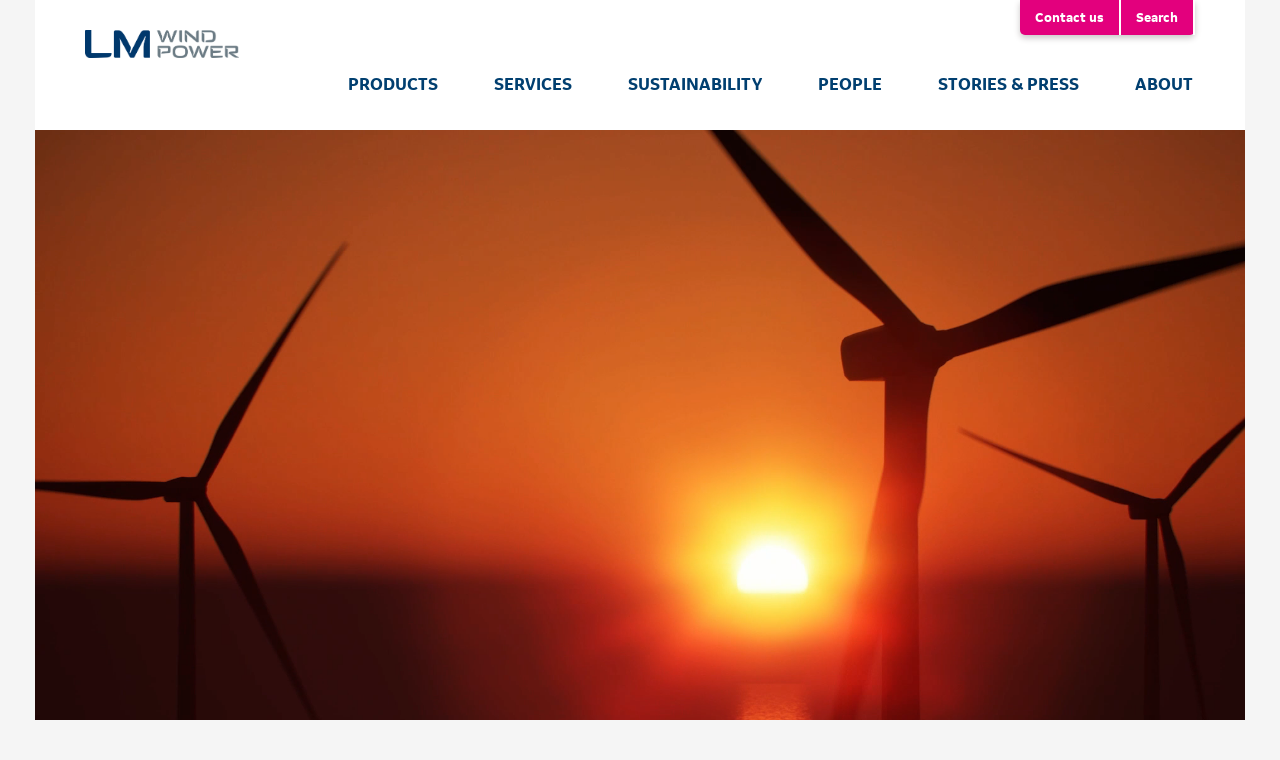

--- FILE ---
content_type: text/html; charset=UTF-8
request_url: https://lmwindpower.com/
body_size: 11202
content:


<!-- THEME DEBUG -->
<!-- THEME HOOK: 'html' -->
<!-- FILE NAME SUGGESTIONS:
   ▪️ html--node--landing-page.html.twig
   ▪️ html--front.html.twig
   ▪️ html--node--392.html.twig
   ▪️ html--node--%.html.twig
   ▪️ html--node.html.twig
   ✅ html.html.twig
-->
<!-- 💡 BEGIN CUSTOM TEMPLATE OUTPUT from 'themes/custom/ge_renewable_energy/templates/system/html.html.twig' -->
<!DOCTYPE html>
<html lang="en" dir="ltr">
  <head>
    <meta charset="utf-8" />
<script async src="https://www.googletagmanager.com/gtag/js?id=UA-314118579-1"></script>
<script>window.dataLayer = window.dataLayer || [];function gtag(){dataLayer.push(arguments)};gtag("js", new Date());gtag("set", "developer_id.dMDhkMT", true);gtag("config", "UA-314118579-1", {"groups":"default","anonymize_ip":true,"page_placeholder":"PLACEHOLDER_page_path"});gtag("config", "G-314118579", {"groups":"default","page_placeholder":"PLACEHOLDER_page_location"});gtag("config", "UA-17447006-1", {"groups":"default","anonymize_ip":true,"page_placeholder":"PLACEHOLDER_page_path"});</script>
<meta name="Generator" content="Drupal 10 (https://www.drupal.org)" />
<meta name="MobileOptimized" content="width" />
<meta name="HandheldFriendly" content="true" />
<meta name="viewport" content="width=device-width, initial-scale=1.0" />
<link rel="icon" href="/sites/default/files/icon.png" type="image/png" />
<link rel="canonical" href="https://lmwindpower.com/front" />
<link rel="shortlink" href="https://lmwindpower.com/node/392" />

    <title>We are LM Wind Power - the leading rotor blade supplier to the wind industry | LM Wind Power</title>
    <link rel="stylesheet" media="all" href="/core/modules/system/css/components/align.module.css?t8sxhs" />
<link rel="stylesheet" media="all" href="/core/modules/system/css/components/fieldgroup.module.css?t8sxhs" />
<link rel="stylesheet" media="all" href="/core/modules/system/css/components/container-inline.module.css?t8sxhs" />
<link rel="stylesheet" media="all" href="/core/modules/system/css/components/clearfix.module.css?t8sxhs" />
<link rel="stylesheet" media="all" href="/core/modules/system/css/components/details.module.css?t8sxhs" />
<link rel="stylesheet" media="all" href="/core/modules/system/css/components/hidden.module.css?t8sxhs" />
<link rel="stylesheet" media="all" href="/core/modules/system/css/components/item-list.module.css?t8sxhs" />
<link rel="stylesheet" media="all" href="/core/modules/system/css/components/js.module.css?t8sxhs" />
<link rel="stylesheet" media="all" href="/core/modules/system/css/components/nowrap.module.css?t8sxhs" />
<link rel="stylesheet" media="all" href="/core/modules/system/css/components/position-container.module.css?t8sxhs" />
<link rel="stylesheet" media="all" href="/core/modules/system/css/components/reset-appearance.module.css?t8sxhs" />
<link rel="stylesheet" media="all" href="/core/modules/system/css/components/resize.module.css?t8sxhs" />
<link rel="stylesheet" media="all" href="/core/modules/system/css/components/system-status-counter.css?t8sxhs" />
<link rel="stylesheet" media="all" href="/core/modules/system/css/components/system-status-report-counters.css?t8sxhs" />
<link rel="stylesheet" media="all" href="/core/modules/system/css/components/system-status-report-general-info.css?t8sxhs" />
<link rel="stylesheet" media="all" href="/core/modules/system/css/components/tablesort.module.css?t8sxhs" />
<link rel="stylesheet" media="all" href="/core/modules/layout_builder/layouts/threecol_section/threecol_section.css?t8sxhs" />
<link rel="stylesheet" media="all" href="/core/modules/layout_discovery/layouts/onecol/onecol.css?t8sxhs" />
<link rel="stylesheet" media="all" href="/modules/contrib/paragraphs/css/paragraphs.unpublished.css?t8sxhs" />
<link rel="stylesheet" media="all" href="https://maxcdn.bootstrapcdn.com/bootstrap/4.3.1/css/bootstrap.min.css" />
<link rel="stylesheet" media="all" href="https://cdnjs.cloudflare.com/ajax/libs/font-awesome/4.7.0/css/font-awesome.min.css" />
<link rel="stylesheet" media="all" href="/themes/custom/ge_renewable_energy/assets/css/slick.css?t8sxhs" />
<link rel="stylesheet" media="all" href="/themes/custom/ge_renewable_energy/assets/css/ge_renewable_energy.style.css?t8sxhs" />
<link rel="stylesheet" media="all" href="/themes/custom/ge_renewable_energy/assets/css/ge_renewable_energy.overrides.css?t8sxhs" />

    
	<!-- Global site tag (gtag.js) - Google Analytics -->
	<script async src="https://www.googletagmanager.com/gtag/js?id=G-80GYHXQ59H"></script>
	<script>
	window.dataLayer = window.dataLayer || [];
	function gtag(){dataLayer.push(arguments);}
	gtag('js', new Date());
	gtag('config', 'G-80GYHXQ59H');
	</script>
  </head>
  <body class="node-392 node-type--landing-page">
        <a href="#main-content" class="visually-hidden focusable">
      Skip to main content
    </a>
    
    

<!-- THEME DEBUG -->
<!-- THEME HOOK: 'off_canvas_page_wrapper' -->
<!-- BEGIN OUTPUT from 'core/modules/system/templates/off-canvas-page-wrapper.html.twig' -->
  <div class="dialog-off-canvas-main-canvas" data-off-canvas-main-canvas>
    

<!-- THEME DEBUG -->
<!-- THEME HOOK: 'page' -->
<!-- FILE NAME SUGGESTIONS:
   ▪️ page--node--landing-page.html.twig
   ▪️ page--path--front.html.twig
   ▪️ page--node--landing-page.html.twig
   ▪️ page--front.html.twig
   ▪️ page--node--392.html.twig
   ▪️ page--node--%.html.twig
   ▪️ page--node.html.twig
   ✅ page.html.twig
-->
<!-- 💡 BEGIN CUSTOM TEMPLATE OUTPUT from 'themes/custom/ge_renewable_energy/templates/page/page.html.twig' -->

<div class="responsivegrid wrapper_block">
  <!-- header with menu starts -->
  <header>
    <!-- mobile nav starts -->
    <div class="mobile_nav">
      <div class="mobile_header">
        <button type="button" aria-label="Mobile Menu" class="navbar-toggle collapsed" data-toggle="collapse" href="#mobile_menu">
          <span class="icon-bar"></span>
          <span class="icon-bar"></span>
          <span class="icon-bar"></span>
        </button>
        <!-- mobile navigation starts -->
        <div class="mobile_navlist collapse" id="mobile_menu">
                      

<!-- THEME DEBUG -->
<!-- THEME HOOK: 'region' -->
<!-- FILE NAME SUGGESTIONS:
   ▪️ region--mobile-navigation.html.twig
   ✅ region.html.twig
-->
<!-- BEGIN OUTPUT from 'themes/contrib/radix/templates/region/region.html.twig' -->
<!-- THEME DEBUG -->
<!-- COMPONENT: @radix/content/region.twig -->
<!-- 💡 BEGIN ⚙️ COMPONENT TEMPLATE OUTPUT from 'themes/contrib/radix/src/components/content/region.twig' -->
  

<!-- THEME DEBUG -->
<!-- THEME HOOK: 'block' -->
<!-- FILE NAME SUGGESTIONS:
   ▪️ block--block-content--basic.html.twig
   ▪️ block--mobilecontactuslinks.html.twig
   ▪️ block--block-content--d59bf097-8940-4561-be00-1a529f1b481c.html.twig
   ▪️ block--block-content--id-view--mobilecontactuslinks--full.html.twig
   ▪️ block--block-content--id--mobilecontactuslinks.html.twig
   ▪️ block--block-content--view-type--basic--full.html.twig
   ▪️ block--block-content--type--basic.html.twig
   ▪️ block--block-content--view--full.html.twig
   ▪️ block--bundle--basic.html.twig
   ▪️ block--block-content.html.twig
   ✅ block.html.twig
-->
<!-- 💡 BEGIN CUSTOM TEMPLATE OUTPUT from 'themes/custom/ge_renewable_energy/templates/block/block.html.twig' -->
<div id="block-mobilecontactuslinks" class="block--type-basic">
  
    
      

<!-- THEME DEBUG -->
<!-- THEME HOOK: 'field' -->
<!-- FILE NAME SUGGESTIONS:
   ▪️ field--block-content--body--basic--full.html.twig
   ✅ field--block-content--body--basic.html.twig
   ▪️ field--block-content--body.html.twig
   ▪️ field--block-content--basic.html.twig
   ▪️ field--body.html.twig
   ▪️ field--text-with-summary.html.twig
   ▪️ field.html.twig
-->
<!-- 💡 BEGIN CUSTOM TEMPLATE OUTPUT from 'themes/custom/ge_renewable_energy/templates/field/field--block-content--body--basic.html.twig' -->
  <div class="mobile_contactuslinks">
                                <div><a href="mailto:info@lmwindpower.com" class="btn blue_btn">Contact Us</a></div>
                                <div class="mobile_sociallinks">
                                    <ul class="list-unstyled">
                                        <li><a href="https://www.linkedin.com/company/lm-wind-power"> <i class="fa fa-linkedin-square" aria-hidden="true"></i>  <span class="sr-only">LinkedIn</span></a></li>
                                        <li><a href="https://twitter.com/LMWindPower"><i class="fa fa-twitter" aria-hidden="true"></i> <span class="sr-only">Twitter</span></a></li>
                                        <li><a href="https://www.facebook.com/LMWindPower/"><i class="fa fa-facebook" aria-hidden="true"></i> <span class="sr-only">Facebook</span></a></li>
                                        <li><a href="https://www.youtube.com/user/0LMWindPower"><i class="fa fa-youtube-play" aria-hidden="true"></i> <span class="sr-only">Youtube</span></a></li>
                                        <li><a href="https://www.instagram.com/lmwindpower/"><i class="fa fa-instagram" aria-hidden="true"></i> <span class="sr-only">Instagram</span></a></li>
                                    </ul>
                                </div>
                            </div>

<!-- END CUSTOM TEMPLATE OUTPUT from 'themes/custom/ge_renewable_energy/templates/field/field--block-content--body--basic.html.twig' -->


  </div>

<!-- END CUSTOM TEMPLATE OUTPUT from 'themes/custom/ge_renewable_energy/templates/block/block.html.twig' -->



<!-- THEME DEBUG -->
<!-- THEME HOOK: 'block' -->
<!-- FILE NAME SUGGESTIONS:
   ▪️ block--block-content--basic.html.twig
   ▪️ block--mobilemenu.html.twig
   ▪️ block--block-content--ddf1e06b-7533-4d02-82a4-8961933333aa.html.twig
   ▪️ block--block-content--id-view--mobilemenu--full.html.twig
   ▪️ block--block-content--id--mobilemenu.html.twig
   ▪️ block--block-content--view-type--basic--full.html.twig
   ▪️ block--block-content--type--basic.html.twig
   ▪️ block--block-content--view--full.html.twig
   ▪️ block--bundle--basic.html.twig
   ▪️ block--block-content.html.twig
   ✅ block.html.twig
-->
<!-- 💡 BEGIN CUSTOM TEMPLATE OUTPUT from 'themes/custom/ge_renewable_energy/templates/block/block.html.twig' -->
<div id="block-mobilemenu" class="block--type-basic">
  
    
      

<!-- THEME DEBUG -->
<!-- THEME HOOK: 'field' -->
<!-- FILE NAME SUGGESTIONS:
   ▪️ field--block-content--body--basic--full.html.twig
   ✅ field--block-content--body--basic.html.twig
   ▪️ field--block-content--body.html.twig
   ▪️ field--block-content--basic.html.twig
   ▪️ field--body.html.twig
   ▪️ field--text-with-summary.html.twig
   ▪️ field.html.twig
-->
<!-- 💡 BEGIN CUSTOM TEMPLATE OUTPUT from 'themes/custom/ge_renewable_energy/templates/field/field--block-content--body--basic.html.twig' -->
  <ul class="list-unstyled">
	<li><a class="mobile_dropdown" href="#">PRODUCTS</a>
	<ul class="mobile_submenu list-unstyled">
		<li><a href="/en/products/we-know-blades">We Know Blades</a></li>
		<li><a href="/en/products/blade-types">Blade Types</a></li>
		<li><a href="/en/services/stories/the-problade-ultra">The ProBlade Ultra</a></li>
		<li><a href="/en/products/features-and-add-ons">Features &amp; Add-ons</a></li>
	</ul>
	</li>
	<li><a class="mobile_dropdown" href="#">SERVICES</a>
	<ul class="mobile_submenu list-unstyled">
		<li><a href="/en/services/blade-service">Blade Service</a></li>
		<li><a href="/en/services/logistics">Logistics</a></li>
	</ul>
	</li>
	<li><a class="mobile_dropdown" href="#">SUSTAINABILITY</a>
	<ul class="mobile_submenu list-unstyled">
		<li><a href="/en/sustainability/our-approach">Our Approach</a></li>
		<li><a href="/en/sustainability/reporting">Reporting</a></li>
		<li><a href="/en/sustainability/repurpose">Blade Repurpose</a></li>
		<li><a href="/en/sustainability/blade-recycling">Blade Recyling</a></li>
		<li><a href="/en/sustainability/go-carbon-neutral">Go Carbon Neutral</a></li>
		<li><a href="/en/sustainability/zero-waste-blades">Zero Waste Blades</a></li>
	</ul>
	</li>
	<li><a class="mobile_dropdown" data-href="#" data-toggle="dropdown" href="#">PEOPLE</a>
	<ul class="mobile_submenu list-unstyled"><!-- <li><a href="/en/career/are-we-compatible">Are We Compatible?</a></li> -->
		<li><a href="/en/careers">Grow With Us</a></li>
	</ul>
	</li>
	<li><a class="mobile_dropdown" data-href="#" data-toggle="dropdown" href="#">STORIES &amp; PRESS </a>
	<ul class="mobile_submenu list-unstyled">
		<li><a href="/en/stories-and-press/stories">Stories</a></li>
		<li><a href="/en/stories-and-press/social-media">Social Media</a></li>
		<li><a href="/en/stories-and-press/press-desk">Press Desk</a></li>
	</ul>
	</li>
	<li><a class="mobile_dropdown" data-href="#" data-toggle="dropdown" href="#">ABOUT </a>
	<ul class="list-unstyled mobile_submenu">
		<li><a href="/en/about/business-highlights">Business Highlights</a></li>
		<li><a href="/en/about/management">Management</a></li>
		<li><a href="/en/about/locations">Locations </a></li>
		<li><a href="/en/about/heritage">Heritage </a></li>
		<li><a href="/en/services/technology-centers">Technology Centers </a></li>
	</ul>
	</li>
	<!--<li class="no-child"><a class="mobile_dropdown" data-href="https://www.ge.com/renewableenergy/about-us" data-toggle="dropdown" href="https://www.ge.com/renewableenergy/about-us">ABOUT US </a></li>
	<li class="no-child"><a class="mobile_dropdown" data-href="https://www.ge.com/renewableenergy/newsroom" data-toggle="dropdown" href="https://www.ge.com/renewableenergy/newsroom">NEWS </a></li> -->
</ul>


<!-- END CUSTOM TEMPLATE OUTPUT from 'themes/custom/ge_renewable_energy/templates/field/field--block-content--body--basic.html.twig' -->


  </div>

<!-- END CUSTOM TEMPLATE OUTPUT from 'themes/custom/ge_renewable_energy/templates/block/block.html.twig' -->


<!-- END ⚙️ COMPONENT TEMPLATE OUTPUT from 'themes/contrib/radix/src/components/content/region.twig' -->

<!-- END OUTPUT from 'themes/contrib/radix/templates/region/region.html.twig' -->


                  </div>
        <!-- mobile navigation ends -->
                  

<!-- THEME DEBUG -->
<!-- THEME HOOK: 'region' -->
<!-- FILE NAME SUGGESTIONS:
   ▪️ region--mobile-logo.html.twig
   ✅ region.html.twig
-->
<!-- BEGIN OUTPUT from 'themes/contrib/radix/templates/region/region.html.twig' -->
<!-- THEME DEBUG -->
<!-- COMPONENT: @radix/content/region.twig -->
<!-- 💡 BEGIN ⚙️ COMPONENT TEMPLATE OUTPUT from 'themes/contrib/radix/src/components/content/region.twig' -->
  

<!-- THEME DEBUG -->
<!-- THEME HOOK: 'block' -->
<!-- FILE NAME SUGGESTIONS:
   ▪️ block--block-content--basic.html.twig
   ▪️ block--mobilelogo.html.twig
   ▪️ block--block-content--5c8be029-ea84-4477-9065-08acfad27108.html.twig
   ▪️ block--block-content--id-view--mobilelogo--full.html.twig
   ▪️ block--block-content--id--mobilelogo.html.twig
   ▪️ block--block-content--view-type--basic--full.html.twig
   ▪️ block--block-content--type--basic.html.twig
   ▪️ block--block-content--view--full.html.twig
   ▪️ block--bundle--basic.html.twig
   ▪️ block--block-content.html.twig
   ✅ block.html.twig
-->
<!-- 💡 BEGIN CUSTOM TEMPLATE OUTPUT from 'themes/custom/ge_renewable_energy/templates/block/block.html.twig' -->
<div id="block-mobilelogo" class="block--type-basic">
  
    
      

<!-- THEME DEBUG -->
<!-- THEME HOOK: 'field' -->
<!-- FILE NAME SUGGESTIONS:
   ▪️ field--block-content--body--basic--full.html.twig
   ✅ field--block-content--body--basic.html.twig
   ▪️ field--block-content--body.html.twig
   ▪️ field--block-content--basic.html.twig
   ▪️ field--body.html.twig
   ▪️ field--text-with-summary.html.twig
   ▪️ field.html.twig
-->
<!-- 💡 BEGIN CUSTOM TEMPLATE OUTPUT from 'themes/custom/ge_renewable_energy/templates/field/field--block-content--body--basic.html.twig' -->
  <p><a aria-label="Mobile Logo" class="navbar-logo" href="/"><img alt="renewable power" class="visible-lg visible-md visible-sm visible-xs" src="/themes/custom/ge_renewable_energy/assets/images/LMWP-Logo-CMYK.png" style="width:75px; height: 13px;"> </a></p>


<!-- END CUSTOM TEMPLATE OUTPUT from 'themes/custom/ge_renewable_energy/templates/field/field--block-content--body--basic.html.twig' -->


  </div>

<!-- END CUSTOM TEMPLATE OUTPUT from 'themes/custom/ge_renewable_energy/templates/block/block.html.twig' -->


<!-- END ⚙️ COMPONENT TEMPLATE OUTPUT from 'themes/contrib/radix/src/components/content/region.twig' -->

<!-- END OUTPUT from 'themes/contrib/radix/templates/region/region.html.twig' -->


              </div>
    </div>
    <!-- mobile nav ends -->
    <!-- desktop nav starts -->
    <div class="navbar_desktop">
      <!-- desktop header branding starts -->
      <div class="navbar flex-column flex-md-row top_section">
        <!-- header logo starts -->
        <div class="brand_logo">
                      

<!-- THEME DEBUG -->
<!-- THEME HOOK: 'region' -->
<!-- FILE NAME SUGGESTIONS:
   ▪️ region--header-logo.html.twig
   ✅ region.html.twig
-->
<!-- BEGIN OUTPUT from 'themes/contrib/radix/templates/region/region.html.twig' -->
<!-- THEME DEBUG -->
<!-- COMPONENT: @radix/content/region.twig -->
<!-- 💡 BEGIN ⚙️ COMPONENT TEMPLATE OUTPUT from 'themes/contrib/radix/src/components/content/region.twig' -->
  

<!-- THEME DEBUG -->
<!-- THEME HOOK: 'block' -->
<!-- FILE NAME SUGGESTIONS:
   ▪️ block--block-content--basic.html.twig
   ▪️ block--headerlogodesktop.html.twig
   ▪️ block--block-content--dcc700c5-5933-4aa3-879e-6e9b219f260b.html.twig
   ▪️ block--block-content--id-view--headerlogodesktop--full.html.twig
   ▪️ block--block-content--id--headerlogodesktop.html.twig
   ▪️ block--block-content--view-type--basic--full.html.twig
   ▪️ block--block-content--type--basic.html.twig
   ▪️ block--block-content--view--full.html.twig
   ▪️ block--bundle--basic.html.twig
   ▪️ block--block-content.html.twig
   ✅ block.html.twig
-->
<!-- 💡 BEGIN CUSTOM TEMPLATE OUTPUT from 'themes/custom/ge_renewable_energy/templates/block/block.html.twig' -->
<div id="block-headerlogodesktop" class="block--type-basic">
  
    
      

<!-- THEME DEBUG -->
<!-- THEME HOOK: 'field' -->
<!-- FILE NAME SUGGESTIONS:
   ▪️ field--block-content--body--basic--full.html.twig
   ✅ field--block-content--body--basic.html.twig
   ▪️ field--block-content--body.html.twig
   ▪️ field--block-content--basic.html.twig
   ▪️ field--body.html.twig
   ▪️ field--text-with-summary.html.twig
   ▪️ field.html.twig
-->
<!-- 💡 BEGIN CUSTOM TEMPLATE OUTPUT from 'themes/custom/ge_renewable_energy/templates/field/field--block-content--body--basic.html.twig' -->
  <p><a class="navbar-brand" href="/"><img alt="renewable power" class="visible-lg visible-md visible-sm visible-xs" src="/themes/custom/ge_renewable_energy/assets/images/LMWP-Logo-CMYK.png" style="width: 154.43px;height:28px;"> <!--<span class="gelogotext">GE Renewable Energy</span>--> </a></p>


<!-- END CUSTOM TEMPLATE OUTPUT from 'themes/custom/ge_renewable_energy/templates/field/field--block-content--body--basic.html.twig' -->


  </div>

<!-- END CUSTOM TEMPLATE OUTPUT from 'themes/custom/ge_renewable_energy/templates/block/block.html.twig' -->


<!-- END ⚙️ COMPONENT TEMPLATE OUTPUT from 'themes/contrib/radix/src/components/content/region.twig' -->

<!-- END OUTPUT from 'themes/contrib/radix/templates/region/region.html.twig' -->


                  </div>
        <!-- header logo ends -->
        <!-- top right menu starts -->
        <div class="top_nav">
                      

<!-- THEME DEBUG -->
<!-- THEME HOOK: 'region' -->
<!-- FILE NAME SUGGESTIONS:
   ▪️ region--top-right-menu.html.twig
   ✅ region.html.twig
-->
<!-- BEGIN OUTPUT from 'themes/contrib/radix/templates/region/region.html.twig' -->
<!-- THEME DEBUG -->
<!-- COMPONENT: @radix/content/region.twig -->
<!-- 💡 BEGIN ⚙️ COMPONENT TEMPLATE OUTPUT from 'themes/contrib/radix/src/components/content/region.twig' -->
  

<!-- THEME DEBUG -->
<!-- THEME HOOK: 'block' -->
<!-- FILE NAME SUGGESTIONS:
   ▪️ block--topmenu.html.twig
   ▪️ block--system-menu-block--top-menu.html.twig
   ✅ block--system-menu-block.html.twig
   ▪️ block--system.html.twig
   ▪️ block.html.twig
-->
<!-- BEGIN OUTPUT from 'themes/contrib/radix/templates/block/block--system-menu-block.html.twig' -->
<!-- THEME DEBUG -->
<!-- COMPONENT: @radix/block/block.twig -->
<!-- 💡 BEGIN ⚙️ COMPONENT TEMPLATE OUTPUT from 'themes/contrib/radix/src/components/block/block.twig' -->

  <div class="block block--topmenu block--system-menu">

  
    

            

<!-- THEME DEBUG -->
<!-- THEME HOOK: 'menu__top_menu' -->
<!-- FILE NAME SUGGESTIONS:
   ✅ menu--top-menu.html.twig
   ✅ menu--top-menu.html.twig
   ▪️ menu.html.twig
-->
<!-- 💡 BEGIN CUSTOM TEMPLATE OUTPUT from 'themes/custom/ge_renewable_energy/templates/menu/menu--top-menu.html.twig' -->
<!-- THEME DEBUG -->
<!-- COMPONENT: @ge_renewable_energy/nav/nav.twig -->
<!-- 💡 BEGIN ⚙️ COMPONENT TEMPLATE OUTPUT from 'themes/custom/ge_renewable_energy/src/components/nav/nav.twig' -->

  


  <ul class="nav list-unstyled flex-row ml-md-auto d-none d-md-flex">
                                          <li class="nav-item ">
                      <a href="/contact-lm" target="_blank" data-drupal-link-system-path="webform/contact_lm">Contact us</a>
                  </li>
                                      <li class="nav-item ">
                      <a href="/site-search" target="_blank" data-drupal-link-system-path="site-search">Search</a>
                  </li>
            </ul>
<!-- END ⚙️ COMPONENT TEMPLATE OUTPUT from 'themes/custom/ge_renewable_energy/src/components/nav/nav.twig' -->

<!-- END CUSTOM TEMPLATE OUTPUT from 'themes/custom/ge_renewable_energy/templates/menu/menu--top-menu.html.twig' -->


      
  </div>
<!-- END ⚙️ COMPONENT TEMPLATE OUTPUT from 'themes/contrib/radix/src/components/block/block.twig' -->

<!-- END OUTPUT from 'themes/contrib/radix/templates/block/block--system-menu-block.html.twig' -->


<!-- END ⚙️ COMPONENT TEMPLATE OUTPUT from 'themes/contrib/radix/src/components/content/region.twig' -->

<!-- END OUTPUT from 'themes/contrib/radix/templates/region/region.html.twig' -->


                  </div>
        <!-- top right menu ends -->
      </div>
      <!-- desktop header branding ends -->
      <!-- dropdown menu starts -->
      <div class="menu_section d-md-flex">
                  

<!-- THEME DEBUG -->
<!-- THEME HOOK: 'region' -->
<!-- FILE NAME SUGGESTIONS:
   ▪️ region--dropdown-menu.html.twig
   ✅ region.html.twig
-->
<!-- BEGIN OUTPUT from 'themes/contrib/radix/templates/region/region.html.twig' -->
<!-- THEME DEBUG -->
<!-- COMPONENT: @radix/content/region.twig -->
<!-- 💡 BEGIN ⚙️ COMPONENT TEMPLATE OUTPUT from 'themes/contrib/radix/src/components/content/region.twig' -->
  

<!-- THEME DEBUG -->
<!-- THEME HOOK: 'block' -->
<!-- FILE NAME SUGGESTIONS:
   ✅ block--ge-renewable-energy-main-menu.html.twig
   ▪️ block--system-menu-block--main.html.twig
   ▪️ block--system-menu-block.html.twig
   ▪️ block--system.html.twig
   ▪️ block.html.twig
-->
<!-- 💡 BEGIN CUSTOM TEMPLATE OUTPUT from 'themes/custom/ge_renewable_energy/templates/block/block--ge-renewable-energy-main-menu.html.twig' -->
<!-- THEME DEBUG -->
<!-- COMPONENT: @ge_renewable_energy/block/block.twig -->
<!-- 💡 BEGIN ⚙️ COMPONENT TEMPLATE OUTPUT from 'themes/custom/ge_renewable_energy/src/components/block/block.twig' -->


  
    

      

<!-- THEME DEBUG -->
<!-- THEME HOOK: 'menu__main' -->
<!-- FILE NAME SUGGESTIONS:
   ✅ menu--main.html.twig
   ✅ menu--main.html.twig
   ▪️ menu.html.twig
-->
<!-- 💡 BEGIN CUSTOM TEMPLATE OUTPUT from 'themes/custom/ge_renewable_energy/templates/menu/menu--main.html.twig' -->
<!-- THEME DEBUG -->
<!-- COMPONENT: @ge_renewable_energy/nav/nav.twig -->
<!-- 💡 BEGIN ⚙️ COMPONENT TEMPLATE OUTPUT from 'themes/custom/ge_renewable_energy/src/components/nav/nav.twig' -->

  


  <ul class="nav list-unstyled flex-row ml-md-auto d-none d-md-flex">
                                          <li class="nav-item ">
                      <a href="/" data-toggle="dropdown" data-drupal-link-system-path="&lt;front&gt;" class="is-active" aria-current="page">Products</a>
                          <!-- THEME DEBUG -->
<!-- COMPONENT: @ge_renewable_energy/dropdown/dropdown-menu.twig -->
<!-- 💡 BEGIN ⚙️ COMPONENT TEMPLATE OUTPUT from 'themes/custom/ge_renewable_energy/src/components/dropdown/dropdown-menu.twig' -->
<ul class="dropdown-menu">
      <li>
            <a href="/en/products/we-know-blades" data-drupal-link-system-path="node/365">We Know Blades</a>
    </li>
      <li>
            <a href="/en/products/blade-types" data-drupal-link-system-path="node/373">Blade Types</a>
    </li>
      <li>
            <a href="https://www.lmwindpower.com/en/services/stories/the-problade-ultra" class="Array">The ProBlade Ultra</a>
    </li>
      <li>
            <a href="/en/products/features-and-add-ons" data-drupal-link-system-path="node/375">Features &amp; Add-ons</a>
    </li>
  </ul>
<!-- END ⚙️ COMPONENT TEMPLATE OUTPUT from 'themes/custom/ge_renewable_energy/src/components/dropdown/dropdown-menu.twig' -->
                              </li>
                                      <li class="nav-item ">
                      <a href="/" data-toggle="dropdown" data-drupal-link-system-path="&lt;front&gt;" class="is-active" aria-current="page">Services</a>
                          <!-- THEME DEBUG -->
<!-- COMPONENT: @ge_renewable_energy/dropdown/dropdown-menu.twig -->
<!-- 💡 BEGIN ⚙️ COMPONENT TEMPLATE OUTPUT from 'themes/custom/ge_renewable_energy/src/components/dropdown/dropdown-menu.twig' -->
<ul class="dropdown-menu">
      <li>
            <a href="/en/services/blade-service" data-drupal-link-system-path="node/385">Blade Service</a>
    </li>
      <li>
            <a href="/en/services/logistics" data-drupal-link-system-path="node/386">Logistics</a>
    </li>
  </ul>
<!-- END ⚙️ COMPONENT TEMPLATE OUTPUT from 'themes/custom/ge_renewable_energy/src/components/dropdown/dropdown-menu.twig' -->
                              </li>
                                      <li class="nav-item ">
                      <a href="/" data-toggle="dropdown" data-drupal-link-system-path="&lt;front&gt;" class="is-active" aria-current="page">Sustainability</a>
                          <!-- THEME DEBUG -->
<!-- COMPONENT: @ge_renewable_energy/dropdown/dropdown-menu.twig -->
<!-- 💡 BEGIN ⚙️ COMPONENT TEMPLATE OUTPUT from 'themes/custom/ge_renewable_energy/src/components/dropdown/dropdown-menu.twig' -->
<ul class="dropdown-menu">
      <li>
            <a href="/en/sustainability/our-approach" data-drupal-link-system-path="node/377">Our Approach</a>
    </li>
      <li>
            <a href="/en/sustainability/reporting" data-drupal-link-system-path="node/381">Reporting</a>
    </li>
      <li>
            <a href="/en/sustainability/repurpose" data-drupal-link-system-path="node/472">Blade Repurpose</a>
    </li>
      <li>
            <a href="https://www.lmwindpower.com/en/sustainability/blade-recycling" class="Array">Blade Recycling</a>
    </li>
      <li>
            <a href="/en/sustainability/go-carbon-neutral" data-drupal-link-system-path="node/379">Go Carbon Neutral</a>
    </li>
      <li>
            <a href="/en/sustainability/zero-waste-blades" data-drupal-link-system-path="node/432">Zero Waste Blades</a>
    </li>
  </ul>
<!-- END ⚙️ COMPONENT TEMPLATE OUTPUT from 'themes/custom/ge_renewable_energy/src/components/dropdown/dropdown-menu.twig' -->
                              </li>
                                      <li class="nav-item ">
                      <a href="/" data-toggle="dropdown" data-drupal-link-system-path="&lt;front&gt;" class="is-active" aria-current="page">People</a>
                          <!-- THEME DEBUG -->
<!-- COMPONENT: @ge_renewable_energy/dropdown/dropdown-menu.twig -->
<!-- 💡 BEGIN ⚙️ COMPONENT TEMPLATE OUTPUT from 'themes/custom/ge_renewable_energy/src/components/dropdown/dropdown-menu.twig' -->
<ul class="dropdown-menu">
      <li>
            <a href="https://www.lmwindpower.com/en/careers" class="Array">Grow With Us</a>
    </li>
  </ul>
<!-- END ⚙️ COMPONENT TEMPLATE OUTPUT from 'themes/custom/ge_renewable_energy/src/components/dropdown/dropdown-menu.twig' -->
                              </li>
                                      <li class="nav-item ">
                      <a href="/" data-toggle="dropdown" data-drupal-link-system-path="&lt;front&gt;" class="is-active" aria-current="page">Stories &amp; Press</a>
                          <!-- THEME DEBUG -->
<!-- COMPONENT: @ge_renewable_energy/dropdown/dropdown-menu.twig -->
<!-- 💡 BEGIN ⚙️ COMPONENT TEMPLATE OUTPUT from 'themes/custom/ge_renewable_energy/src/components/dropdown/dropdown-menu.twig' -->
<ul class="dropdown-menu">
      <li>
            <a href="/en/stories-and-press/stories" data-drupal-link-system-path="en/stories-and-press/stories">Stories</a>
    </li>
      <li>
            <a href="/en/stories-and-press/social-media" data-drupal-link-system-path="node/363">Social Media</a>
    </li>
      <li>
            <a href="/en/stories-and-press/press-desk" data-drupal-link-system-path="node/394">Press Desk</a>
    </li>
  </ul>
<!-- END ⚙️ COMPONENT TEMPLATE OUTPUT from 'themes/custom/ge_renewable_energy/src/components/dropdown/dropdown-menu.twig' -->
                              </li>
                                      <li class="nav-item ">
                      <a href="/" data-toggle="dropdown" data-drupal-link-system-path="&lt;front&gt;" class="is-active" aria-current="page">About</a>
                          <!-- THEME DEBUG -->
<!-- COMPONENT: @ge_renewable_energy/dropdown/dropdown-menu.twig -->
<!-- 💡 BEGIN ⚙️ COMPONENT TEMPLATE OUTPUT from 'themes/custom/ge_renewable_energy/src/components/dropdown/dropdown-menu.twig' -->
<ul class="dropdown-menu">
      <li>
            <a href="/en/about/business-highlights" data-drupal-link-system-path="node/360">Business Highlights</a>
    </li>
      <li>
            <a href="/en/about/management" data-drupal-link-system-path="node/366">Management</a>
    </li>
      <li>
            <a href="/en/about/locations" data-drupal-link-system-path="node/367">Locations</a>
    </li>
      <li>
            <a href="/en/about/heritage" data-drupal-link-system-path="node/361">Heritage</a>
    </li>
      <li>
            <a href="/en/services/technology-centers" data-drupal-link-system-path="node/387">Technology Centers</a>
    </li>
  </ul>
<!-- END ⚙️ COMPONENT TEMPLATE OUTPUT from 'themes/custom/ge_renewable_energy/src/components/dropdown/dropdown-menu.twig' -->
                              </li>
            </ul>
<!-- END ⚙️ COMPONENT TEMPLATE OUTPUT from 'themes/custom/ge_renewable_energy/src/components/nav/nav.twig' -->

<!-- END CUSTOM TEMPLATE OUTPUT from 'themes/custom/ge_renewable_energy/templates/menu/menu--main.html.twig' -->


  
<!-- END ⚙️ COMPONENT TEMPLATE OUTPUT from 'themes/custom/ge_renewable_energy/src/components/block/block.twig' -->

<!-- END CUSTOM TEMPLATE OUTPUT from 'themes/custom/ge_renewable_energy/templates/block/block--ge-renewable-energy-main-menu.html.twig' -->


<!-- END ⚙️ COMPONENT TEMPLATE OUTPUT from 'themes/contrib/radix/src/components/content/region.twig' -->

<!-- END OUTPUT from 'themes/contrib/radix/templates/region/region.html.twig' -->


              </div>
      <!-- dropdown menu ends -->
    </div>
    <!-- desktop nav ends -->
  </header>
  <!-- header with menu ends -->
  <!-- Hero Section strats -->
  <!-- Hero Section ends -->
    <div class="main main-content-block front">
    <div class="container-fluid">
        <div class="row">
            <div class="generic_block gutter w-100">
              

<!-- THEME DEBUG -->
<!-- THEME HOOK: 'region' -->
<!-- FILE NAME SUGGESTIONS:
   ▪️ region--content.html.twig
   ✅ region.html.twig
-->
<!-- BEGIN OUTPUT from 'themes/contrib/radix/templates/region/region.html.twig' -->
<!-- THEME DEBUG -->
<!-- COMPONENT: @radix/content/region.twig -->
<!-- 💡 BEGIN ⚙️ COMPONENT TEMPLATE OUTPUT from 'themes/contrib/radix/src/components/content/region.twig' -->
  

<!-- THEME DEBUG -->
<!-- THEME HOOK: 'block' -->
<!-- FILE NAME SUGGESTIONS:
   ▪️ block--messages.html.twig
   ✅ block--system-messages-block.html.twig
   ▪️ block--system.html.twig
   ▪️ block.html.twig
-->
<!-- BEGIN OUTPUT from 'core/modules/system/templates/block--system-messages-block.html.twig' -->
<div data-drupal-messages-fallback class="hidden"></div>

<!-- END OUTPUT from 'core/modules/system/templates/block--system-messages-block.html.twig' -->



<!-- THEME DEBUG -->
<!-- THEME HOOK: 'block' -->
<!-- FILE NAME SUGGESTIONS:
   ▪️ block--ge-renewable-energy-content.html.twig
   ✅ block--system-main-block.html.twig
   ▪️ block--system.html.twig
   ▪️ block.html.twig
-->
<!-- BEGIN OUTPUT from 'themes/contrib/radix/templates/block/block--system-main-block.html.twig' -->
<!-- THEME DEBUG -->
<!-- COMPONENT: @radix/block/block.twig -->
<!-- 💡 BEGIN ⚙️ COMPONENT TEMPLATE OUTPUT from 'themes/contrib/radix/src/components/block/block.twig' -->

  <div class="block block--ge-renewable-energy-content block--system-main">

  
    

            

<!-- THEME DEBUG -->
<!-- THEME HOOK: 'node' -->
<!-- FILE NAME SUGGESTIONS:
   ▪️ node--392--full.html.twig
   ▪️ node--392.html.twig
   ▪️ node--landing-page--full.html.twig
   ▪️ node--landing-page.html.twig
   ▪️ node--full.html.twig
   ✅ node.html.twig
-->
<!-- 💡 BEGIN CUSTOM TEMPLATE OUTPUT from 'themes/custom/ge_renewable_energy/templates/content/node.html.twig' -->
<!-- THEME DEBUG -->
<!-- COMPONENT: @ge_renewable_energy/node/node.twig -->
<!-- 💡 BEGIN ⚙️ COMPONENT TEMPLATE OUTPUT from 'themes/custom/ge_renewable_energy/src/components/node/node.twig' -->
<article data-history-node-id="392" class="node landing-page landing-page--full">
  
  

      

<!-- THEME DEBUG -->
<!-- THEME HOOK: 'layout__onecol' -->
<!-- FILE NAME SUGGESTIONS:
   ✅ layout--onecol.html.twig
   ✅ layout--onecol.html.twig
   ▪️ layout.html.twig
-->
<!-- BEGIN OUTPUT from 'core/modules/layout_discovery/layouts/onecol/layout--onecol.html.twig' -->
  <div class="layout layout--onecol">
    <div  class="layout__region layout__region--content">
      

<!-- THEME DEBUG -->
<!-- THEME HOOK: 'block' -->
<!-- FILE NAME SUGGESTIONS:
   ▪️ block--inline-block--header-full-video.html.twig
   ▪️ block--inline-block.html.twig
   ▪️ block--block-content--view-type--header-full-video--full.html.twig
   ▪️ block--block-content--type--header-full-video.html.twig
   ▪️ block--block-content--view--full.html.twig
   ✅ block--bundle--header-full-video.html.twig
   ▪️ block--layout-builder.html.twig
   ▪️ block.html.twig
-->
<!-- 💡 BEGIN CUSTOM TEMPLATE OUTPUT from 'themes/custom/ge_renewable_energy/templates/block/block--bundle--header-full-video.html.twig' -->
<div>
  
    
  
    <div class="section_wrapper col-12 mx-auto text-center">
    <div class="module-generic parbase section video_section">
      	  <div class="order-2 order-sm-1 px-0 mx-0 video_block fullwidth-video m-auto">
         

<!-- THEME DEBUG -->
<!-- THEME HOOK: 'field' -->
<!-- FILE NAME SUGGESTIONS:
   ▪️ field--block-content--field-header-video-link--header-full-video--full.html.twig
   ▪️ field--block-content--field-header-video-link--header-full-video.html.twig
   ✅ field--block-content--field-header-video-link.html.twig
   ▪️ field--block-content--header-full-video.html.twig
   ▪️ field--field-header-video-link.html.twig
   ▪️ field--link.html.twig
   ▪️ field.html.twig
-->
<!-- 💡 BEGIN CUSTOM TEMPLATE OUTPUT from 'themes/custom/ge_renewable_energy/templates/field/field--block-content--field-header-video-link.html.twig' -->

                  <div class="field field--name-field-header-video-link field--type-link field--label-hidden field__item"><video width="100%" autoplay muted controls poster=""><source src="/sites/default/files/videos/LMWP-Brand-film-2024-SoMe.mp4" type="video/mp4"></video></div>
      
<!-- END CUSTOM TEMPLATE OUTPUT from 'themes/custom/ge_renewable_energy/templates/field/field--block-content--field-header-video-link.html.twig' -->


      </div>
    </div>
  </div>
  </div>
<!-- END CUSTOM TEMPLATE OUTPUT from 'themes/custom/ge_renewable_energy/templates/block/block--bundle--header-full-video.html.twig' -->



<!-- THEME DEBUG -->
<!-- THEME HOOK: 'block' -->
<!-- FILE NAME SUGGESTIONS:
   ▪️ block--inline-block--text-block.html.twig
   ▪️ block--inline-block.html.twig
   ▪️ block--block-content--view-type--text-block--full.html.twig
   ▪️ block--block-content--type--text-block.html.twig
   ▪️ block--block-content--view--full.html.twig
   ✅ block--bundle--text-block.html.twig
   ▪️ block--layout-builder.html.twig
   ▪️ block.html.twig
-->
<!-- 💡 BEGIN CUSTOM TEMPLATE OUTPUT from 'themes/custom/ge_renewable_energy/templates/block/block--bundle--text-block.html.twig' -->
<div>
  
    
          <div class="section_wrapper col-12 col-md-10 mx-auto text-center re-text-block">
            <div class="module-generic parbase section">
                						
		                                    <h2 class="head"> 

<!-- THEME DEBUG -->
<!-- THEME HOOK: 'field' -->
<!-- FILE NAME SUGGESTIONS:
   ▪️ field--block-content--field-header--text-block--full.html.twig
   ▪️ field--block-content--field-header--text-block.html.twig
   ▪️ field--block-content--field-header.html.twig
   ▪️ field--block-content--text-block.html.twig
   ▪️ field--field-header.html.twig
   ▪️ field--string.html.twig
   ✅ field.html.twig
-->
<!-- 💡 BEGIN CUSTOM TEMPLATE OUTPUT from 'themes/custom/ge_renewable_energy/templates/field/field.html.twig' -->

            <div class="field field--name-field-header field--type-string field--label-hidden field__item">Together, we capture the wind to power a sustainable world</div>
      
<!-- END CUSTOM TEMPLATE OUTPUT from 'themes/custom/ge_renewable_energy/templates/field/field.html.twig' -->

</h2>
                
                                    <div class="richtext_para"><p>

<!-- THEME DEBUG -->
<!-- THEME HOOK: 'field' -->
<!-- FILE NAME SUGGESTIONS:
   ▪️ field--block-content--body--text-block--full.html.twig
   ▪️ field--block-content--body--text-block.html.twig
   ▪️ field--block-content--body.html.twig
   ▪️ field--block-content--text-block.html.twig
   ▪️ field--body.html.twig
   ▪️ field--text-with-summary.html.twig
   ✅ field.html.twig
-->
<!-- 💡 BEGIN CUSTOM TEMPLATE OUTPUT from 'themes/custom/ge_renewable_energy/templates/field/field.html.twig' -->

            <div class="field field--name-body field--type-text-with-summary field--label-hidden field__item"><p>With over 40 years of innovation that continues to shape the wind industry, LM Wind Power is a pioneer in advancing wind turbine blade technology and setting new standards for sustainability, efficiency, and digital industrialization.</p>
</div>
      
<!-- END CUSTOM TEMPLATE OUTPUT from 'themes/custom/ge_renewable_energy/templates/field/field.html.twig' -->

</p></div>
                                                    <div class="generic-learnmore">

<!-- THEME DEBUG -->
<!-- THEME HOOK: 'field' -->
<!-- FILE NAME SUGGESTIONS:
   ▪️ field--block-content--field-link--text-block--full.html.twig
   ▪️ field--block-content--field-link--text-block.html.twig
   ▪️ field--block-content--field-link.html.twig
   ▪️ field--block-content--text-block.html.twig
   ▪️ field--field-link.html.twig
   ▪️ field--link.html.twig
   ✅ field.html.twig
-->
<!-- 💡 BEGIN CUSTOM TEMPLATE OUTPUT from 'themes/custom/ge_renewable_energy/templates/field/field.html.twig' -->

            <div class="field field--name-field-link field--type-link field--label-hidden field__item"><a href="/en/sustainability/our-approach" target="_blank">Learn More</a></div>
      
<!-- END CUSTOM TEMPLATE OUTPUT from 'themes/custom/ge_renewable_energy/templates/field/field.html.twig' -->

</div>
                            </div>
        </div>
  </div>
<!-- END CUSTOM TEMPLATE OUTPUT from 'themes/custom/ge_renewable_energy/templates/block/block--bundle--text-block.html.twig' -->



<!-- THEME DEBUG -->
<!-- THEME HOOK: 'block' -->
<!-- FILE NAME SUGGESTIONS:
   ▪️ block--inline-block--sidebar-spacer.html.twig
   ▪️ block--inline-block.html.twig
   ▪️ block--block-content--view-type--sidebar-spacer--full.html.twig
   ▪️ block--block-content--type--sidebar-spacer.html.twig
   ▪️ block--block-content--view--full.html.twig
   ✅ block--bundle--sidebar-spacer.html.twig
   ▪️ block--layout-builder.html.twig
   ▪️ block.html.twig
-->
<!-- 💡 BEGIN CUSTOM TEMPLATE OUTPUT from 'themes/custom/ge_renewable_energy/templates/block/block--bundle--sidebar-spacer.html.twig' -->
<div >
  
    
      <hr class="border">
  </div>

<!-- END CUSTOM TEMPLATE OUTPUT from 'themes/custom/ge_renewable_energy/templates/block/block--bundle--sidebar-spacer.html.twig' -->



<!-- THEME DEBUG -->
<!-- THEME HOOK: 'block' -->
<!-- FILE NAME SUGGESTIONS:
   ▪️ block--block-content--gray-box-without-image.html.twig
   ▪️ block--block-content--496a63ca-d6f0-4ee0-b3ce-9fbe19b9e6fd.html.twig
   ▪️ block--block-content--view-type--gray-box-without-image--full.html.twig
   ▪️ block--block-content--type--gray-box-without-image.html.twig
   ▪️ block--block-content--view--full.html.twig
   ✅ block--bundle--gray-box-without-image.html.twig
   ▪️ block--block-content.html.twig
   ▪️ block.html.twig
-->
<!-- 💡 BEGIN CUSTOM TEMPLATE OUTPUT from 'themes/custom/ge_renewable_energy/templates/block/block--bundle--gray-box-without-image.html.twig' -->
<div  class="block--type-gray-box-without-image">
  
    
      

<!-- THEME DEBUG -->
<!-- THEME HOOK: 'field' -->
<!-- FILE NAME SUGGESTIONS:
   ▪️ field--block-content--field-gray-box-card-items--gray-box-without-image--full.html.twig
   ▪️ field--block-content--field-gray-box-card-items--gray-box-without-image.html.twig
   ▪️ field--block-content--field-gray-box-card-items.html.twig
   ✅ field--block-content--gray-box-without-image.html.twig
   ▪️ field--field-gray-box-card-items.html.twig
   ▪️ field--entity-reference-revisions.html.twig
   ▪️ field.html.twig
-->
<!-- 💡 BEGIN CUSTOM TEMPLATE OUTPUT from 'themes/custom/ge_renewable_energy/templates/field/field--block-content--gray-box-without-image.html.twig' -->
<div>
	<div class="section_wrapper col-12 col-md-10 mx-auto text-center">
    <div class="module-generic card_section">
      <div class="mobile_slider cards_wrapper">
							

<!-- THEME DEBUG -->
<!-- THEME HOOK: 'paragraph' -->
<!-- FILE NAME SUGGESTIONS:
   ▪️ paragraph--gray-box-card-items--default.html.twig
   ✅ paragraph--gray-box-card-items.html.twig
   ▪️ paragraph--default.html.twig
   ▪️ paragraph.html.twig
-->
<!-- 💡 BEGIN CUSTOM TEMPLATE OUTPUT from 'themes/custom/ge_renewable_energy/templates/paragraph/paragraph--gray-box-card-items.html.twig' -->
<div class="col-md-4 col-lg-4 col-xl-4 mb-30">
  <div class="card_info shade-bg">


    <p><h1 class="text-align-center">&gt;275,000</h1>

<h3 class="text-align-center">Blades&nbsp;</h3>

<p class="text-align-center">since 1978</p>
</p>
    <div class="gray_box_link">



    </div>
  </div>
</div>

<!-- END CUSTOM TEMPLATE OUTPUT from 'themes/custom/ge_renewable_energy/templates/paragraph/paragraph--gray-box-card-items.html.twig' -->


							

<!-- THEME DEBUG -->
<!-- THEME HOOK: 'paragraph' -->
<!-- FILE NAME SUGGESTIONS:
   ▪️ paragraph--gray-box-card-items--default.html.twig
   ✅ paragraph--gray-box-card-items.html.twig
   ▪️ paragraph--default.html.twig
   ▪️ paragraph.html.twig
-->
<!-- 💡 BEGIN CUSTOM TEMPLATE OUTPUT from 'themes/custom/ge_renewable_energy/templates/paragraph/paragraph--gray-box-card-items.html.twig' -->
<div class="col-md-4 col-lg-4 col-xl-4 mb-30">
  <div class="card_info shade-bg">


    <p><h1 class="text-align-center">1/5</h1>

<h3 class="text-align-center"><strong>Turbines world wide</strong></h3>

<p class="text-align-center">have LM Wind Power blades</p>
</p>
    <div class="gray_box_link">



    </div>
  </div>
</div>

<!-- END CUSTOM TEMPLATE OUTPUT from 'themes/custom/ge_renewable_energy/templates/paragraph/paragraph--gray-box-card-items.html.twig' -->


							

<!-- THEME DEBUG -->
<!-- THEME HOOK: 'paragraph' -->
<!-- FILE NAME SUGGESTIONS:
   ▪️ paragraph--gray-box-card-items--default.html.twig
   ✅ paragraph--gray-box-card-items.html.twig
   ▪️ paragraph--default.html.twig
   ▪️ paragraph.html.twig
-->
<!-- 💡 BEGIN CUSTOM TEMPLATE OUTPUT from 'themes/custom/ge_renewable_energy/templates/paragraph/paragraph--gray-box-card-items.html.twig' -->
<div class="col-md-4 col-lg-4 col-xl-4 mb-30">
  <div class="card_info shade-bg">


    <p><h1 class="text-align-center">~3,000</h1>

<h3 class="text-align-center">Employees</h3>

<p class="text-align-center">Year-start 2025</p>
</p>
    <div class="gray_box_link">



    </div>
  </div>
</div>

<!-- END CUSTOM TEMPLATE OUTPUT from 'themes/custom/ge_renewable_energy/templates/paragraph/paragraph--gray-box-card-items.html.twig' -->


						</div>
		</div>
	</div>
</div>
<!-- END CUSTOM TEMPLATE OUTPUT from 'themes/custom/ge_renewable_energy/templates/field/field--block-content--gray-box-without-image.html.twig' -->


  </div>
<!-- END CUSTOM TEMPLATE OUTPUT from 'themes/custom/ge_renewable_energy/templates/block/block--bundle--gray-box-without-image.html.twig' -->



<!-- THEME DEBUG -->
<!-- THEME HOOK: 'block' -->
<!-- FILE NAME SUGGESTIONS:
   ▪️ block--inline-block--sidebar-spacer.html.twig
   ▪️ block--inline-block.html.twig
   ▪️ block--block-content--view-type--sidebar-spacer--full.html.twig
   ▪️ block--block-content--type--sidebar-spacer.html.twig
   ▪️ block--block-content--view--full.html.twig
   ✅ block--bundle--sidebar-spacer.html.twig
   ▪️ block--layout-builder.html.twig
   ▪️ block.html.twig
-->
<!-- 💡 BEGIN CUSTOM TEMPLATE OUTPUT from 'themes/custom/ge_renewable_energy/templates/block/block--bundle--sidebar-spacer.html.twig' -->
<div >
  
    
      <hr class="border">
  </div>

<!-- END CUSTOM TEMPLATE OUTPUT from 'themes/custom/ge_renewable_energy/templates/block/block--bundle--sidebar-spacer.html.twig' -->


    </div>
  </div>

<!-- END OUTPUT from 'core/modules/layout_discovery/layouts/onecol/layout--onecol.html.twig' -->



<!-- THEME DEBUG -->
<!-- THEME HOOK: 'layout__threecol_section' -->
<!-- FILE NAME SUGGESTIONS:
   ✅ layout--threecol-section.html.twig
   ✅ layout--threecol-section.html.twig
   ▪️ layout.html.twig
-->
<!-- BEGIN OUTPUT from 'core/modules/layout_builder/layouts/threecol_section/layout--threecol-section.html.twig' -->
  <div class="layout layout--threecol-section layout--threecol-section--33-34-33">

          <div  class="layout__region layout__region--first">
        

<!-- THEME DEBUG -->
<!-- THEME HOOK: 'block' -->
<!-- FILE NAME SUGGESTIONS:
   ▪️ block--block-content--1-column-card.html.twig
   ▪️ block--block-content--e628e8d2-0158-435b-a049-f59c855d36cb.html.twig
   ▪️ block--block-content--view-type--1-column-card--full.html.twig
   ▪️ block--block-content--type--1-column-card.html.twig
   ▪️ block--block-content--view--full.html.twig
   ✅ block--bundle--1-column-card.html.twig
   ▪️ block--block-content.html.twig
   ▪️ block.html.twig
-->
<!-- 💡 BEGIN CUSTOM TEMPLATE OUTPUT from 'themes/custom/ge_renewable_energy/templates/block/block--bundle--1-column-card.html.twig' -->
<div  class="block--type-1-column-card">
  
    
      

<!-- THEME DEBUG -->
<!-- THEME HOOK: 'field' -->
<!-- FILE NAME SUGGESTIONS:
   ▪️ field--block-content--field-card-grid-item--1-column-card--full.html.twig
   ▪️ field--block-content--field-card-grid-item--1-column-card.html.twig
   ▪️ field--block-content--field-card-grid-item.html.twig
   ▪️ field--block-content--1-column-card.html.twig
   ✅ field--field-card-grid-item.html.twig
   ▪️ field--entity-reference-revisions.html.twig
   ▪️ field.html.twig
-->
<!-- 💡 BEGIN CUSTOM TEMPLATE OUTPUT from 'themes/custom/ge_renewable_energy/templates/field/field--field-card-grid-item.html.twig' -->
  

<!-- THEME DEBUG -->
<!-- THEME HOOK: 'paragraph' -->
<!-- FILE NAME SUGGESTIONS:
   ▪️ paragraph--card-grid--default.html.twig
   ✅ paragraph--card-grid.html.twig
   ▪️ paragraph--default.html.twig
   ▪️ paragraph.html.twig
-->
<!-- 💡 BEGIN CUSTOM TEMPLATE OUTPUT from 'themes/custom/ge_renewable_energy/templates/paragraph/paragraph--card-grid.html.twig' -->
<div class="card_info grids_3 no_shadow">
    <a class="text_anmtion "target="" href="/en/about/heritage">
    <div class="card_image">
      <img alt="OUR HERITAGE " class="lazyload-fade" src="/sites/default/files/2024-06/chairs_edited%20.jpg">
      <div class="image-overlay">
        <h3>OUR HERITAGE </h3>
      </div>
    </div>
    <div class="card_desc">
      <p><h3>OUR ROOTS&nbsp;</h3>

<p>We supplied our first set of blades to the Windmatic wind turbine in the Orkney Islands near Scotland during the 1970s. But before that, our product portfolio was of a different nature...</p>
</p>
      <span class="text-uppercase"> LEARN MORE</span>
      <span style="font-size: 20px;"> &gt; </span>
    </div>
  </a>
    </div>

<!-- END CUSTOM TEMPLATE OUTPUT from 'themes/custom/ge_renewable_energy/templates/paragraph/paragraph--card-grid.html.twig' -->



<!-- END CUSTOM TEMPLATE OUTPUT from 'themes/custom/ge_renewable_energy/templates/field/field--field-card-grid-item.html.twig' -->


  </div>

<!-- END CUSTOM TEMPLATE OUTPUT from 'themes/custom/ge_renewable_energy/templates/block/block--bundle--1-column-card.html.twig' -->


      </div>
    
          <div  class="layout__region layout__region--second">
        

<!-- THEME DEBUG -->
<!-- THEME HOOK: 'block' -->
<!-- FILE NAME SUGGESTIONS:
   ▪️ block--block-content--1-column-card.html.twig
   ▪️ block--block-content--8a36a977-0bca-4105-a57a-3c89aa2f86ce.html.twig
   ▪️ block--block-content--view-type--1-column-card--full.html.twig
   ▪️ block--block-content--type--1-column-card.html.twig
   ▪️ block--block-content--view--full.html.twig
   ✅ block--bundle--1-column-card.html.twig
   ▪️ block--block-content.html.twig
   ▪️ block.html.twig
-->
<!-- 💡 BEGIN CUSTOM TEMPLATE OUTPUT from 'themes/custom/ge_renewable_energy/templates/block/block--bundle--1-column-card.html.twig' -->
<div  class="block--type-1-column-card">
  
    
      

<!-- THEME DEBUG -->
<!-- THEME HOOK: 'field' -->
<!-- FILE NAME SUGGESTIONS:
   ▪️ field--block-content--field-card-grid-item--1-column-card--full.html.twig
   ▪️ field--block-content--field-card-grid-item--1-column-card.html.twig
   ▪️ field--block-content--field-card-grid-item.html.twig
   ▪️ field--block-content--1-column-card.html.twig
   ✅ field--field-card-grid-item.html.twig
   ▪️ field--entity-reference-revisions.html.twig
   ▪️ field.html.twig
-->
<!-- 💡 BEGIN CUSTOM TEMPLATE OUTPUT from 'themes/custom/ge_renewable_energy/templates/field/field--field-card-grid-item.html.twig' -->
  

<!-- THEME DEBUG -->
<!-- THEME HOOK: 'paragraph' -->
<!-- FILE NAME SUGGESTIONS:
   ▪️ paragraph--card-grid--default.html.twig
   ✅ paragraph--card-grid.html.twig
   ▪️ paragraph--default.html.twig
   ▪️ paragraph.html.twig
-->
<!-- 💡 BEGIN CUSTOM TEMPLATE OUTPUT from 'themes/custom/ge_renewable_energy/templates/paragraph/paragraph--card-grid.html.twig' -->
<div class="card_info grids_3 no_shadow">
    <a class="text_anmtion "target="" href="/en/sustainability/our-approach">
    <div class="card_image">
      <img alt="SUSTAINABILITY" class="lazyload-fade" src="/sites/default/files/2024-06/Big%20reach%20hero%20image.png">
      <div class="image-overlay">
        <h3>SUSTAINABILITY</h3>
      </div>
    </div>
    <div class="card_desc">
      <p><h3>Sustainability at our core</h3>

<p><strong>What does that mean to us?</strong></p>

<p>We are proud of our contribution to a cleaner world, but we recognize that the manufacturing process comes with a footprint and we are determined to become leaner, greener and cleaner throughout our operations.</p>
</p>
      <span class="text-uppercase"> EXPLORE</span>
      <span style="font-size: 20px;"> &gt; </span>
    </div>
  </a>
    </div>

<!-- END CUSTOM TEMPLATE OUTPUT from 'themes/custom/ge_renewable_energy/templates/paragraph/paragraph--card-grid.html.twig' -->



<!-- END CUSTOM TEMPLATE OUTPUT from 'themes/custom/ge_renewable_energy/templates/field/field--field-card-grid-item.html.twig' -->


  </div>

<!-- END CUSTOM TEMPLATE OUTPUT from 'themes/custom/ge_renewable_energy/templates/block/block--bundle--1-column-card.html.twig' -->


      </div>
    
          <div  class="layout__region layout__region--third">
        

<!-- THEME DEBUG -->
<!-- THEME HOOK: 'block' -->
<!-- FILE NAME SUGGESTIONS:
   ▪️ block--block-content--1-column-card.html.twig
   ▪️ block--block-content--ee00b282-b7ea-4774-a77e-dc9440487983.html.twig
   ▪️ block--block-content--view-type--1-column-card--full.html.twig
   ▪️ block--block-content--type--1-column-card.html.twig
   ▪️ block--block-content--view--full.html.twig
   ✅ block--bundle--1-column-card.html.twig
   ▪️ block--block-content.html.twig
   ▪️ block.html.twig
-->
<!-- 💡 BEGIN CUSTOM TEMPLATE OUTPUT from 'themes/custom/ge_renewable_energy/templates/block/block--bundle--1-column-card.html.twig' -->
<div  class="block--type-1-column-card">
  
    
      

<!-- THEME DEBUG -->
<!-- THEME HOOK: 'field' -->
<!-- FILE NAME SUGGESTIONS:
   ▪️ field--block-content--field-card-grid-item--1-column-card--full.html.twig
   ▪️ field--block-content--field-card-grid-item--1-column-card.html.twig
   ▪️ field--block-content--field-card-grid-item.html.twig
   ▪️ field--block-content--1-column-card.html.twig
   ✅ field--field-card-grid-item.html.twig
   ▪️ field--entity-reference-revisions.html.twig
   ▪️ field.html.twig
-->
<!-- 💡 BEGIN CUSTOM TEMPLATE OUTPUT from 'themes/custom/ge_renewable_energy/templates/field/field--field-card-grid-item.html.twig' -->
  

<!-- THEME DEBUG -->
<!-- THEME HOOK: 'paragraph' -->
<!-- FILE NAME SUGGESTIONS:
   ▪️ paragraph--card-grid--default.html.twig
   ✅ paragraph--card-grid.html.twig
   ▪️ paragraph--default.html.twig
   ▪️ paragraph.html.twig
-->
<!-- 💡 BEGIN CUSTOM TEMPLATE OUTPUT from 'themes/custom/ge_renewable_energy/templates/paragraph/paragraph--card-grid.html.twig' -->
<div class="card_info grids_3 no_shadow">
    <a class="text_anmtion "target="" href="/en/careers">
    <div class="card_image">
      <img alt="CAREER" class="lazyload-fade" src="/sites/default/files/2024-06/People%20section%20image.jpg">
      <div class="image-overlay">
        <h3>CAREER</h3>
      </div>
    </div>
    <div class="card_desc">
      <p><h3>Let's power your career</h3>

<p><strong>A safe and inspiring work environment.</strong></p>

<p>Knowledge is our most important raw material and we make every effort to cultivate it.</p>
</p>
      <span class="text-uppercase"> ARE WE COMPATIBLE?</span>
      <span style="font-size: 20px;"> &gt; </span>
    </div>
  </a>
    </div>

<!-- END CUSTOM TEMPLATE OUTPUT from 'themes/custom/ge_renewable_energy/templates/paragraph/paragraph--card-grid.html.twig' -->



<!-- END CUSTOM TEMPLATE OUTPUT from 'themes/custom/ge_renewable_energy/templates/field/field--field-card-grid-item.html.twig' -->


  </div>

<!-- END CUSTOM TEMPLATE OUTPUT from 'themes/custom/ge_renewable_energy/templates/block/block--bundle--1-column-card.html.twig' -->


      </div>
    
  </div>

<!-- END OUTPUT from 'core/modules/layout_builder/layouts/threecol_section/layout--threecol-section.html.twig' -->



<!-- THEME DEBUG -->
<!-- THEME HOOK: 'layout__onecol' -->
<!-- FILE NAME SUGGESTIONS:
   ✅ layout--onecol.html.twig
   ✅ layout--onecol.html.twig
   ▪️ layout.html.twig
-->
<!-- BEGIN OUTPUT from 'core/modules/layout_discovery/layouts/onecol/layout--onecol.html.twig' -->
  <div class="layout layout--onecol">
    <div  class="layout__region layout__region--content">
      

<!-- THEME DEBUG -->
<!-- THEME HOOK: 'block' -->
<!-- FILE NAME SUGGESTIONS:
   ▪️ block--block-content--carousel.html.twig
   ▪️ block--block-content--fbe70b8f-acdf-4741-b670-634a697327cd.html.twig
   ▪️ block--block-content--view-type--carousel--full.html.twig
   ▪️ block--block-content--type--carousel.html.twig
   ▪️ block--block-content--view--full.html.twig
   ✅ block--bundle--carousel.html.twig
   ▪️ block--block-content.html.twig
   ▪️ block.html.twig
-->
<!-- 💡 BEGIN CUSTOM TEMPLATE OUTPUT from 'themes/custom/ge_renewable_energy/templates/block/block--bundle--carousel.html.twig' -->
<div class="block--type-carousel">


    

<!-- THEME DEBUG -->
<!-- THEME HOOK: 'field' -->
<!-- FILE NAME SUGGESTIONS:
   ▪️ field--block-content--field-items--carousel--full.html.twig
   ▪️ field--block-content--field-items--carousel.html.twig
   ▪️ field--block-content--field-items.html.twig
   ✅ field--block-content--carousel.html.twig
   ▪️ field--field-items.html.twig
   ▪️ field--entity-reference-revisions.html.twig
   ▪️ field.html.twig
-->
<!-- 💡 BEGIN CUSTOM TEMPLATE OUTPUT from 'themes/custom/ge_renewable_energy/templates/field/field--block-content--carousel.html.twig' -->
<div>
	<div class="section_wrapper col-12 col-md-10 mx-auto text-center">
		<div class="generic_slick">
			<div class="slider inner_wrapper">                          
							

<!-- THEME DEBUG -->
<!-- THEME HOOK: 'paragraph' -->
<!-- FILE NAME SUGGESTIONS:
   ▪️ paragraph--carousel-items--default.html.twig
   ✅ paragraph--carousel-items.html.twig
   ▪️ paragraph--default.html.twig
   ▪️ paragraph.html.twig
-->
<!-- 💡 BEGIN CUSTOM TEMPLATE OUTPUT from 'themes/custom/ge_renewable_energy/templates/paragraph/paragraph--carousel-items.html.twig' -->
  <div class="paragraph paragraph--type--carousel-items paragraph--view-mode--default">
          <div class="mySlides" id="slick-slide00">
        <div class="stories_images right_img">
          

<!-- THEME DEBUG -->
<!-- THEME HOOK: 'field' -->
<!-- FILE NAME SUGGESTIONS:
   ▪️ field--paragraph--field-image--carousel-items--default.html.twig
   ▪️ field--paragraph--field-image--carousel-items.html.twig
   ▪️ field--paragraph--field-image.html.twig
   ▪️ field--paragraph--carousel-items.html.twig
   ▪️ field--field-image.html.twig
   ▪️ field--image.html.twig
   ✅ field.html.twig
-->
<!-- 💡 BEGIN CUSTOM TEMPLATE OUTPUT from 'themes/custom/ge_renewable_energy/templates/field/field.html.twig' -->

            <div class="field field--name-field-image field--type-image field--label-hidden field__item">

<!-- THEME DEBUG -->
<!-- THEME HOOK: 'image_formatter' -->
<!-- BEGIN OUTPUT from 'core/modules/image/templates/image-formatter.html.twig' -->
  

<!-- THEME DEBUG -->
<!-- THEME HOOK: 'image' -->
<!-- BEGIN OUTPUT from 'themes/contrib/radix/templates/field/image.html.twig' -->
<!-- THEME DEBUG -->
<!-- COMPONENT: @radix/image/image.twig -->
<!-- 💡 BEGIN ⚙️ COMPONENT TEMPLATE OUTPUT from 'themes/contrib/radix/src/components/image/image.twig' -->

<img loading="lazy" src="/sites/default/files/2020-08/IV%20Carbon%20Neutral%20Balance%20blade.jpg" width="1920" height="1080" alt="IV carbon Neutral Balance blade" class="img-fluid">
<!-- END ⚙️ COMPONENT TEMPLATE OUTPUT from 'themes/contrib/radix/src/components/image/image.twig' -->

<!-- END OUTPUT from 'themes/contrib/radix/templates/field/image.html.twig' -->



<!-- END OUTPUT from 'core/modules/image/templates/image-formatter.html.twig' -->

</div>
      
<!-- END CUSTOM TEMPLATE OUTPUT from 'themes/custom/ge_renewable_energy/templates/field/field.html.twig' -->


        </div>
        <div class="stories_text left_text" style="width:">

				
          <p>

<!-- THEME DEBUG -->
<!-- THEME HOOK: 'field' -->
<!-- FILE NAME SUGGESTIONS:
   ▪️ field--paragraph--field-short-description--carousel-items--default.html.twig
   ▪️ field--paragraph--field-short-description--carousel-items.html.twig
   ▪️ field--paragraph--field-short-description.html.twig
   ▪️ field--paragraph--carousel-items.html.twig
   ▪️ field--field-short-description.html.twig
   ▪️ field--text-long.html.twig
   ✅ field.html.twig
-->
<!-- 💡 BEGIN CUSTOM TEMPLATE OUTPUT from 'themes/custom/ge_renewable_energy/templates/field/field.html.twig' -->

            <div class="field field--name-field-short-description field--type-text-long field--label-hidden field__item"><h5>UPCOMING EVENTS</h5>

<h3>We create balance</h3>

<p>Explore our list of upcoming events to find out how you can meet our team, and find out what balance means to us.</p>
</div>
      
<!-- END CUSTOM TEMPLATE OUTPUT from 'themes/custom/ge_renewable_energy/templates/field/field.html.twig' -->

</p>  
                      <p><a href="/en/stories-and-press/press-desk/meet-us"  class="blue_btn btn">Read More</a></p>
                  </div>
      </div>
      </div>

<!-- END CUSTOM TEMPLATE OUTPUT from 'themes/custom/ge_renewable_energy/templates/paragraph/paragraph--carousel-items.html.twig' -->


							

<!-- THEME DEBUG -->
<!-- THEME HOOK: 'paragraph' -->
<!-- FILE NAME SUGGESTIONS:
   ▪️ paragraph--carousel-items--default.html.twig
   ✅ paragraph--carousel-items.html.twig
   ▪️ paragraph--default.html.twig
   ▪️ paragraph.html.twig
-->
<!-- 💡 BEGIN CUSTOM TEMPLATE OUTPUT from 'themes/custom/ge_renewable_energy/templates/paragraph/paragraph--carousel-items.html.twig' -->
  <div class="paragraph paragraph--type--carousel-items paragraph--view-mode--default">
          <div class="mySlides" id="slick-slide00">
        <div class="stories_images right_img">
          

<!-- THEME DEBUG -->
<!-- THEME HOOK: 'field' -->
<!-- FILE NAME SUGGESTIONS:
   ▪️ field--paragraph--field-image--carousel-items--default.html.twig
   ▪️ field--paragraph--field-image--carousel-items.html.twig
   ▪️ field--paragraph--field-image.html.twig
   ▪️ field--paragraph--carousel-items.html.twig
   ▪️ field--field-image.html.twig
   ▪️ field--image.html.twig
   ✅ field.html.twig
-->
<!-- 💡 BEGIN CUSTOM TEMPLATE OUTPUT from 'themes/custom/ge_renewable_energy/templates/field/field.html.twig' -->

            <div class="field field--name-field-image field--type-image field--label-hidden field__item">

<!-- THEME DEBUG -->
<!-- THEME HOOK: 'image_formatter' -->
<!-- BEGIN OUTPUT from 'core/modules/image/templates/image-formatter.html.twig' -->
  

<!-- THEME DEBUG -->
<!-- THEME HOOK: 'image' -->
<!-- BEGIN OUTPUT from 'themes/contrib/radix/templates/field/image.html.twig' -->
<!-- THEME DEBUG -->
<!-- COMPONENT: @radix/image/image.twig -->
<!-- 💡 BEGIN ⚙️ COMPONENT TEMPLATE OUTPUT from 'themes/contrib/radix/src/components/image/image.twig' -->

<img loading="lazy" src="/sites/default/files/2022-07/Zerowasteblades%202.jpg" width="7999" height="4500" alt="Zero Waste Blades image " class="img-fluid">
<!-- END ⚙️ COMPONENT TEMPLATE OUTPUT from 'themes/contrib/radix/src/components/image/image.twig' -->

<!-- END OUTPUT from 'themes/contrib/radix/templates/field/image.html.twig' -->



<!-- END OUTPUT from 'core/modules/image/templates/image-formatter.html.twig' -->

</div>
      
<!-- END CUSTOM TEMPLATE OUTPUT from 'themes/custom/ge_renewable_energy/templates/field/field.html.twig' -->


        </div>
        <div class="stories_text left_text" style="width:">

				
          <p>

<!-- THEME DEBUG -->
<!-- THEME HOOK: 'field' -->
<!-- FILE NAME SUGGESTIONS:
   ▪️ field--paragraph--field-short-description--carousel-items--default.html.twig
   ▪️ field--paragraph--field-short-description--carousel-items.html.twig
   ▪️ field--paragraph--field-short-description.html.twig
   ▪️ field--paragraph--carousel-items.html.twig
   ▪️ field--field-short-description.html.twig
   ▪️ field--text-long.html.twig
   ✅ field.html.twig
-->
<!-- 💡 BEGIN CUSTOM TEMPLATE OUTPUT from 'themes/custom/ge_renewable_energy/templates/field/field.html.twig' -->

            <div class="field field--name-field-short-description field--type-text-long field--label-hidden field__item"><h3><strong>ZERO WASTE BLADES</strong></h3>

<p>We are now ready to take another step in&nbsp;our mission of powering a cleaner world, together with our partners!</p>
</div>
      
<!-- END CUSTOM TEMPLATE OUTPUT from 'themes/custom/ge_renewable_energy/templates/field/field.html.twig' -->

</p>  
                      <p><a href="https://www.lmwindpower.com/en/sustainability/zero-waste-blades"  class="blue_btn btn">READ MORE</a></p>
                  </div>
      </div>
      </div>

<!-- END CUSTOM TEMPLATE OUTPUT from 'themes/custom/ge_renewable_energy/templates/paragraph/paragraph--carousel-items.html.twig' -->


							

<!-- THEME DEBUG -->
<!-- THEME HOOK: 'paragraph' -->
<!-- FILE NAME SUGGESTIONS:
   ▪️ paragraph--carousel-items--default.html.twig
   ✅ paragraph--carousel-items.html.twig
   ▪️ paragraph--default.html.twig
   ▪️ paragraph.html.twig
-->
<!-- 💡 BEGIN CUSTOM TEMPLATE OUTPUT from 'themes/custom/ge_renewable_energy/templates/paragraph/paragraph--carousel-items.html.twig' -->
  <div class="paragraph paragraph--type--carousel-items paragraph--view-mode--default">
          <div class="mySlides" id="slick-slide00">
        <div class="stories_images right_img">
          

<!-- THEME DEBUG -->
<!-- THEME HOOK: 'field' -->
<!-- FILE NAME SUGGESTIONS:
   ▪️ field--paragraph--field-image--carousel-items--default.html.twig
   ▪️ field--paragraph--field-image--carousel-items.html.twig
   ▪️ field--paragraph--field-image.html.twig
   ▪️ field--paragraph--carousel-items.html.twig
   ▪️ field--field-image.html.twig
   ▪️ field--image.html.twig
   ✅ field.html.twig
-->
<!-- 💡 BEGIN CUSTOM TEMPLATE OUTPUT from 'themes/custom/ge_renewable_energy/templates/field/field.html.twig' -->

            <div class="field field--name-field-image field--type-image field--label-hidden field__item">

<!-- THEME DEBUG -->
<!-- THEME HOOK: 'image_formatter' -->
<!-- BEGIN OUTPUT from 'core/modules/image/templates/image-formatter.html.twig' -->
  

<!-- THEME DEBUG -->
<!-- THEME HOOK: 'image' -->
<!-- BEGIN OUTPUT from 'themes/contrib/radix/templates/field/image.html.twig' -->
<!-- THEME DEBUG -->
<!-- COMPONENT: @radix/image/image.twig -->
<!-- 💡 BEGIN ⚙️ COMPONENT TEMPLATE OUTPUT from 'themes/contrib/radix/src/components/image/image.twig' -->

<img loading="lazy" src="/sites/default/files/2022-06/pds%20some%20image%202.jpg" width="8510" height="5674" alt="blade recycling image" class="img-fluid">
<!-- END ⚙️ COMPONENT TEMPLATE OUTPUT from 'themes/contrib/radix/src/components/image/image.twig' -->

<!-- END OUTPUT from 'themes/contrib/radix/templates/field/image.html.twig' -->



<!-- END OUTPUT from 'core/modules/image/templates/image-formatter.html.twig' -->

</div>
      
<!-- END CUSTOM TEMPLATE OUTPUT from 'themes/custom/ge_renewable_energy/templates/field/field.html.twig' -->


        </div>
        <div class="stories_text left_text" style="width:">

				
          <p>

<!-- THEME DEBUG -->
<!-- THEME HOOK: 'field' -->
<!-- FILE NAME SUGGESTIONS:
   ▪️ field--paragraph--field-short-description--carousel-items--default.html.twig
   ▪️ field--paragraph--field-short-description--carousel-items.html.twig
   ▪️ field--paragraph--field-short-description.html.twig
   ▪️ field--paragraph--carousel-items.html.twig
   ▪️ field--field-short-description.html.twig
   ▪️ field--text-long.html.twig
   ✅ field.html.twig
-->
<!-- 💡 BEGIN CUSTOM TEMPLATE OUTPUT from 'themes/custom/ge_renewable_energy/templates/field/field.html.twig' -->

            <div class="field field--name-field-short-description field--type-text-long field--label-hidden field__item"><h3>BLADE RECYCLING&nbsp;</h3>

<p>Blade recycling is not just a wind industry challenge, but a cross industry challenge. Industry-wide partnerships to establish the recycling value chains are the way forward.</p>
</div>
      
<!-- END CUSTOM TEMPLATE OUTPUT from 'themes/custom/ge_renewable_energy/templates/field/field.html.twig' -->

</p>  
                      <p><a href="https://www.lmwindpower.com/en/sustainability/blade-recycling"  class="blue_btn btn">Read more </a></p>
                  </div>
      </div>
      </div>

<!-- END CUSTOM TEMPLATE OUTPUT from 'themes/custom/ge_renewable_energy/templates/paragraph/paragraph--carousel-items.html.twig' -->


						</div>
		</div>
	</div>
</div>

<!-- END CUSTOM TEMPLATE OUTPUT from 'themes/custom/ge_renewable_energy/templates/field/field--block-content--carousel.html.twig' -->


  </div>

<!-- END CUSTOM TEMPLATE OUTPUT from 'themes/custom/ge_renewable_energy/templates/block/block--bundle--carousel.html.twig' -->



<!-- THEME DEBUG -->
<!-- THEME HOOK: 'block' -->
<!-- FILE NAME SUGGESTIONS:
   ▪️ block--inline-block--text-block.html.twig
   ▪️ block--inline-block.html.twig
   ▪️ block--block-content--view-type--text-block--full.html.twig
   ▪️ block--block-content--type--text-block.html.twig
   ▪️ block--block-content--view--full.html.twig
   ✅ block--bundle--text-block.html.twig
   ▪️ block--layout-builder.html.twig
   ▪️ block.html.twig
-->
<!-- 💡 BEGIN CUSTOM TEMPLATE OUTPUT from 'themes/custom/ge_renewable_energy/templates/block/block--bundle--text-block.html.twig' -->
<div>
  
    
          <div class="section_wrapper col-12 col-md-10 mx-auto text-center re-text-block">
            <div class="module-generic parbase section">
                						
		                                    <h2 class="head"> 

<!-- THEME DEBUG -->
<!-- THEME HOOK: 'field' -->
<!-- FILE NAME SUGGESTIONS:
   ▪️ field--block-content--field-header--text-block--full.html.twig
   ▪️ field--block-content--field-header--text-block.html.twig
   ▪️ field--block-content--field-header.html.twig
   ▪️ field--block-content--text-block.html.twig
   ▪️ field--field-header.html.twig
   ▪️ field--string.html.twig
   ✅ field.html.twig
-->
<!-- 💡 BEGIN CUSTOM TEMPLATE OUTPUT from 'themes/custom/ge_renewable_energy/templates/field/field.html.twig' -->

            <div class="field field--name-field-header field--type-string field--label-hidden field__item">Latest updates from LM Wind Power</div>
      
<!-- END CUSTOM TEMPLATE OUTPUT from 'themes/custom/ge_renewable_energy/templates/field/field.html.twig' -->

</h2>
                
                                    <div class="richtext_para"><p></p></div>
                                                    <div class="generic-learnmore"></div>
                            </div>
        </div>
  </div>
<!-- END CUSTOM TEMPLATE OUTPUT from 'themes/custom/ge_renewable_energy/templates/block/block--bundle--text-block.html.twig' -->



<!-- THEME DEBUG -->
<!-- THEME HOOK: 'block' -->
<!-- FILE NAME SUGGESTIONS:
   ▪️ block--block-content--news-block.html.twig
   ▪️ block--block-content--0b41087f-f90e-43ef-91ac-8aa20be79c57.html.twig
   ▪️ block--block-content--view-type--news-block--full.html.twig
   ▪️ block--block-content--type--news-block.html.twig
   ▪️ block--block-content--view--full.html.twig
   ✅ block--bundle--news-block.html.twig
   ▪️ block--block-content.html.twig
   ▪️ block.html.twig
-->
<!-- 💡 BEGIN CUSTOM TEMPLATE OUTPUT from 'themes/custom/ge_renewable_energy/templates/block/block--bundle--news-block.html.twig' -->
<div class="block--type-news-block">


    

<!-- THEME DEBUG -->
<!-- THEME HOOK: 'field' -->
<!-- FILE NAME SUGGESTIONS:
   ▪️ field--block-content--field-news-items--news-block--full.html.twig
   ▪️ field--block-content--field-news-items--news-block.html.twig
   ▪️ field--block-content--field-news-items.html.twig
   ✅ field--block-content--news-block.html.twig
   ▪️ field--field-news-items.html.twig
   ▪️ field--entity-reference-revisions.html.twig
   ▪️ field.html.twig
-->
<!-- 💡 BEGIN CUSTOM TEMPLATE OUTPUT from 'themes/custom/ge_renewable_energy/templates/field/field--block-content--news-block.html.twig' -->
<div class="section_wrapper col-12 col-md-10 mx-auto text-center">
        <div class="module-generic card_section">
                        <div class="cards02_slider cards_wrapper with_bg">
                                                                                                        <div class="col-md-4 col-lg-4 col-xl-4">
                                                <div class="card_info grids_3 no_shadow" id="slick-slide10">
                                                                                                                <div class="card_image">
                                                                <a target="_blank" href="https://www.lmwindpower.com/en/stories-and-press/stories/innovation/worlds-first-wind-tunnel-for-blade-tests">
                                                                        <img alt="Wind Tunnel" class="lazyload-fade" src="/sites/default/files/2024-06/flow%20behind%20a%20vortex%20generator_0.png" style="height:186px; width:297px">
                                                                </a>
                                                        </div>
                                                        <div class="card_desc home_news">
                                                                                                                                <div class="b_text">
                                                                        Wind Tunnel
                                                                </div>
                                                                        <p><p>Enhancing Reliability: LM Wind Power’s Wind Tunnel Validates Blades for Turbines of the Future</p>
</p>
                                                                        <a target="_blank" href="https://www.lmwindpower.com/en/stories-and-press/stories/innovation/worlds-first-wind-tunnel-for-blade-tests">
                                                                        <span class="default"> Read More ></span>
                                                                </a>
                                                        </div>
                                                </div>
                                        </div>
                                                                        <div class="col-md-4 col-lg-4 col-xl-4">
                                                <div class="card_info grids_3 no_shadow" id="slick-slide11">
                                                                                                                <div class="card_image">
                                                                <a target="_blank" href="https://www.lmwindpower.com/en/stories-and-press/stories/news-from-lm-places/lm-wind-power-unveils-second-recyclable-wind-turbine-blade-under-zebra-project">
                                                                        <img alt="ZEBRA Blade" class="lazyload-fade" src="/sites/default/files/2024-06/The%20second%20ZEBRA%20blade%20seen%20at%20LM%20Wind%20Power%E2%80%99s%20Lunderskov%20facility%20alongside%20consortium%20leaders.jpg" style="height:186px; width:297px">
                                                                </a>
                                                        </div>
                                                        <div class="card_desc home_news">
                                                                                                                                <div class="b_text">
                                                                        ZEBRA Blade
                                                                </div>
                                                                        <p><p>LM Wind Power Unveils Second Recyclable Wind Turbine Blade Under ZEBRA Project</p>
</p>
                                                                        <a target="_blank" href="https://www.lmwindpower.com/en/stories-and-press/stories/news-from-lm-places/lm-wind-power-unveils-second-recyclable-wind-turbine-blade-under-zebra-project">
                                                                        <span class="default"> Read More ></span>
                                                                </a>
                                                        </div>
                                                </div>
                                        </div>
                                                                        <div class="col-md-4 col-lg-4 col-xl-4">
                                                <div class="card_info grids_3 no_shadow" id="slick-slide12">
                                                                                                                <div class="card_image">
                                                                <a target="_blank" href="https://www.lmwindpower.com/en/sustainability/koldingharbor">
                                                                        <img alt="Blade Repurposing" class="lazyload-fade" src="/sites/default/files/2024-06/kolding.jpg" style="height:186px; width:297px">
                                                                </a>
                                                        </div>
                                                        <div class="card_desc home_news">
                                                                                                                                <div class="b_text">
                                                                        Blade Repurposing
                                                                </div>
                                                                        <p><p>Sustainability in Action: Repurposing Wind Turbine Blades for Urban Landscapes</p>
</p>
                                                                        <a target="_blank" href="https://www.lmwindpower.com/en/sustainability/koldingharbor">
                                                                        <span class="default"> Read More ></span>
                                                                </a>
                                                        </div>
                                                </div>
                                        </div>
                                                        </div>
        </div>
</div>

<!-- END CUSTOM TEMPLATE OUTPUT from 'themes/custom/ge_renewable_energy/templates/field/field--block-content--news-block.html.twig' -->


  </div>

<!-- END CUSTOM TEMPLATE OUTPUT from 'themes/custom/ge_renewable_energy/templates/block/block--bundle--news-block.html.twig' -->


    </div>
  </div>

<!-- END OUTPUT from 'core/modules/layout_discovery/layouts/onecol/layout--onecol.html.twig' -->


  </article>
<!-- END ⚙️ COMPONENT TEMPLATE OUTPUT from 'themes/custom/ge_renewable_energy/src/components/node/node.twig' -->

<!-- END CUSTOM TEMPLATE OUTPUT from 'themes/custom/ge_renewable_energy/templates/content/node.html.twig' -->


      
  </div>
<!-- END ⚙️ COMPONENT TEMPLATE OUTPUT from 'themes/contrib/radix/src/components/block/block.twig' -->

<!-- END OUTPUT from 'themes/contrib/radix/templates/block/block--system-main-block.html.twig' -->


<!-- END ⚙️ COMPONENT TEMPLATE OUTPUT from 'themes/contrib/radix/src/components/content/region.twig' -->

<!-- END OUTPUT from 'themes/contrib/radix/templates/region/region.html.twig' -->


            </div>
        </div>
    </div>
  </div>
    <!-- footer starts -->
  <footer>
    <section class="footer_section d-md-flex">
      <!-- footer left start -->
            <!-- footer left ends -->
      <!-- footer right starts -->
      <div class="footer_right col-lg-12 col-xl-12 d-md-flex row">
        <div class="footer_description col-lg-4 col-xl-4 col-md-4">
                  

<!-- THEME DEBUG -->
<!-- THEME HOOK: 'region' -->
<!-- FILE NAME SUGGESTIONS:
   ▪️ region--footer-top-description.html.twig
   ✅ region.html.twig
-->
<!-- BEGIN OUTPUT from 'themes/contrib/radix/templates/region/region.html.twig' -->
<!-- THEME DEBUG -->
<!-- COMPONENT: @radix/content/region.twig -->
<!-- 💡 BEGIN ⚙️ COMPONENT TEMPLATE OUTPUT from 'themes/contrib/radix/src/components/content/region.twig' -->
  

<!-- THEME DEBUG -->
<!-- THEME HOOK: 'block' -->
<!-- FILE NAME SUGGESTIONS:
   ▪️ block--block-content--basic.html.twig
   ▪️ block--footerheadquarters.html.twig
   ▪️ block--block-content--7ac771b0-7a9f-43df-ace5-94a5254464ea.html.twig
   ▪️ block--block-content--id-view--footerheadquarters--full.html.twig
   ▪️ block--block-content--id--footerheadquarters.html.twig
   ▪️ block--block-content--view-type--basic--full.html.twig
   ▪️ block--block-content--type--basic.html.twig
   ▪️ block--block-content--view--full.html.twig
   ▪️ block--bundle--basic.html.twig
   ▪️ block--block-content.html.twig
   ✅ block.html.twig
-->
<!-- 💡 BEGIN CUSTOM TEMPLATE OUTPUT from 'themes/custom/ge_renewable_energy/templates/block/block.html.twig' -->
<div id="block-footerheadquarters" class="block--type-basic">
  
    
      

<!-- THEME DEBUG -->
<!-- THEME HOOK: 'field' -->
<!-- FILE NAME SUGGESTIONS:
   ▪️ field--block-content--body--basic--full.html.twig
   ✅ field--block-content--body--basic.html.twig
   ▪️ field--block-content--body.html.twig
   ▪️ field--block-content--basic.html.twig
   ▪️ field--body.html.twig
   ▪️ field--text-with-summary.html.twig
   ▪️ field.html.twig
-->
<!-- 💡 BEGIN CUSTOM TEMPLATE OUTPUT from 'themes/custom/ge_renewable_energy/templates/field/field--block-content--body--basic.html.twig' -->
  <h3>HEADQUARTERS</h3>

<p>LM Wind Power<br>
Jupitervej 6<br>
6000 Kolding<br>
Denmark</p>

<p>Tel +45 79 84 00 00<br>
Fax +45 79 84 00 01</p>

<p><a href="mailto:info@lmwindpower.com">info@lmwindpower.com</a></p>


<!-- END CUSTOM TEMPLATE OUTPUT from 'themes/custom/ge_renewable_energy/templates/field/field--block-content--body--basic.html.twig' -->


  </div>

<!-- END CUSTOM TEMPLATE OUTPUT from 'themes/custom/ge_renewable_energy/templates/block/block.html.twig' -->


<!-- END ⚙️ COMPONENT TEMPLATE OUTPUT from 'themes/contrib/radix/src/components/content/region.twig' -->

<!-- END OUTPUT from 'themes/contrib/radix/templates/region/region.html.twig' -->


                </div>
        <!-- footer links left starts -->
        <!--<div class="footer_links col-lg-4 col-xl-4 col-md-4">
                  </div>-->
        <!-- footer links left ends -->
        <!-- footer links middle starts -->
        <div class="footer_links col-lg-4 col-xl-4 col-md-4">
                      

<!-- THEME DEBUG -->
<!-- THEME HOOK: 'region' -->
<!-- FILE NAME SUGGESTIONS:
   ▪️ region--footer-links-middle.html.twig
   ✅ region.html.twig
-->
<!-- BEGIN OUTPUT from 'themes/contrib/radix/templates/region/region.html.twig' -->
<!-- THEME DEBUG -->
<!-- COMPONENT: @radix/content/region.twig -->
<!-- 💡 BEGIN ⚙️ COMPONENT TEMPLATE OUTPUT from 'themes/contrib/radix/src/components/content/region.twig' -->
  

<!-- THEME DEBUG -->
<!-- THEME HOOK: 'block' -->
<!-- FILE NAME SUGGESTIONS:
   ▪️ block--block-content--basic.html.twig
   ▪️ block--footer3columnlmwp.html.twig
   ▪️ block--block-content--3c672bf6-5fe0-4222-9ca1-aac497282fa2.html.twig
   ▪️ block--block-content--id-view--footer3columnlmwp--full.html.twig
   ▪️ block--block-content--id--footer3columnlmwp.html.twig
   ▪️ block--block-content--view-type--basic--full.html.twig
   ▪️ block--block-content--type--basic.html.twig
   ▪️ block--block-content--view--full.html.twig
   ▪️ block--bundle--basic.html.twig
   ▪️ block--block-content.html.twig
   ✅ block.html.twig
-->
<!-- 💡 BEGIN CUSTOM TEMPLATE OUTPUT from 'themes/custom/ge_renewable_energy/templates/block/block.html.twig' -->
<div id="block-footer3columnlmwp" class="block--type-basic">
  
    
      

<!-- THEME DEBUG -->
<!-- THEME HOOK: 'field' -->
<!-- FILE NAME SUGGESTIONS:
   ▪️ field--block-content--body--basic--full.html.twig
   ✅ field--block-content--body--basic.html.twig
   ▪️ field--block-content--body.html.twig
   ▪️ field--block-content--basic.html.twig
   ▪️ field--body.html.twig
   ▪️ field--text-with-summary.html.twig
   ▪️ field.html.twig
-->
<!-- 💡 BEGIN CUSTOM TEMPLATE OUTPUT from 'themes/custom/ge_renewable_energy/templates/field/field--block-content--body--basic.html.twig' -->
  <h3>LMWINDPOWER.COM</h3>

<p><a href="/en/disclaimer">Disclaimer</a><br>
<a href="#" onclick="event.preventDefault(); window.evidon.notice.showConsentTool();">Cookies</a><br>
<a href="http://www.ge.com/privacy" target="_blank">privacy</a><br>
<a href="https://www.bcbsnd.com/privacy-legal/transparency-in-coverage" target="_blank">Transparency in Coverage rule</a></p>


<!-- END CUSTOM TEMPLATE OUTPUT from 'themes/custom/ge_renewable_energy/templates/field/field--block-content--body--basic.html.twig' -->


  </div>

<!-- END CUSTOM TEMPLATE OUTPUT from 'themes/custom/ge_renewable_energy/templates/block/block.html.twig' -->


<!-- END ⚙️ COMPONENT TEMPLATE OUTPUT from 'themes/contrib/radix/src/components/content/region.twig' -->

<!-- END OUTPUT from 'themes/contrib/radix/templates/region/region.html.twig' -->


                  </div>
        <!-- footer links middle ends -->
        <!-- footer links right starts -->
        <div class="footer_links followus_links col-lg-4 col-xl-4 col-md-4">
                      

<!-- THEME DEBUG -->
<!-- THEME HOOK: 'region' -->
<!-- FILE NAME SUGGESTIONS:
   ▪️ region--footer-links-right.html.twig
   ✅ region.html.twig
-->
<!-- BEGIN OUTPUT from 'themes/contrib/radix/templates/region/region.html.twig' -->
<!-- THEME DEBUG -->
<!-- COMPONENT: @radix/content/region.twig -->
<!-- 💡 BEGIN ⚙️ COMPONENT TEMPLATE OUTPUT from 'themes/contrib/radix/src/components/content/region.twig' -->
  

<!-- THEME DEBUG -->
<!-- THEME HOOK: 'block' -->
<!-- FILE NAME SUGGESTIONS:
   ▪️ block--block-content--basic.html.twig
   ▪️ block--footermenuright.html.twig
   ▪️ block--block-content--e681eb8d-39b1-42d1-a496-2939c88055b4.html.twig
   ▪️ block--block-content--id-view--footermenuright--full.html.twig
   ▪️ block--block-content--id--footermenuright.html.twig
   ▪️ block--block-content--view-type--basic--full.html.twig
   ▪️ block--block-content--type--basic.html.twig
   ▪️ block--block-content--view--full.html.twig
   ▪️ block--bundle--basic.html.twig
   ▪️ block--block-content.html.twig
   ✅ block.html.twig
-->
<!-- 💡 BEGIN CUSTOM TEMPLATE OUTPUT from 'themes/custom/ge_renewable_energy/templates/block/block.html.twig' -->
<div id="block-footermenuright" class="block--type-basic">
  
    
      

<!-- THEME DEBUG -->
<!-- THEME HOOK: 'field' -->
<!-- FILE NAME SUGGESTIONS:
   ▪️ field--block-content--body--basic--full.html.twig
   ✅ field--block-content--body--basic.html.twig
   ▪️ field--block-content--body.html.twig
   ▪️ field--block-content--basic.html.twig
   ▪️ field--body.html.twig
   ▪️ field--text-with-summary.html.twig
   ▪️ field.html.twig
-->
<!-- 💡 BEGIN CUSTOM TEMPLATE OUTPUT from 'themes/custom/ge_renewable_energy/templates/field/field--block-content--body--basic.html.twig' -->
  <h3>Follow us</h3>
<ul class="list-unstyled">
                <li class="col-lg-1 col-xl-1">
                                <a aria-label="Fotter Links" href="https://www.linkedin.com/company/lm-wind-power">
                                                <i class="fa fa-linkedin-square" aria-hidden="true"></i>
                                </a>
                </li>
                <li class="col-lg-1 col-xl-1">
                                <a aria-label="Fotter Links" href="https://twitter.com/LMWindPower">
                                                <i class="fa fa-twitter" aria-hidden="true"></i>
                                </a>
                </li>
                <li class="col-lg-1 col-xl-1">
                                <a aria-label="Fotter Links" href="https://www.facebook.com/LMWindPower/">
                                                <i class="fa fa-facebook" aria-hidden="true"></i>
                                </a>
                </li>
                <li class="col-lg-1 col-xl-1">
                                <a aria-label="Fotter Links" href="https://www.youtube.com/user/0LMWindPower">
                                                <i class="fa fa-youtube-play" aria-hidden="true"></i>
                                </a>
                </li>
                <li class="col-lg-1 col-xl-1">
                                <a aria-label="Fotter Links" href="https://www.instagram.com/lmwindpower/"> 
                                                <i class="fa fa-instagram" aria-hidden="true"></i>
                                </a>
                </li>
</ul>

<a href="https://www.ingenco2.dk/crt/dispcust/c/1607/l/1" target="_blank">
<img style="width: 180px; height: 82px;" alt="CO2 neutral website" src=" /sites/default/files/2020-06/CO2%20neutral%20website.png"></a>
<div class="footer_bottom_menu">
<ul class="list-unstyled d-md-flex">
                <li><span aria-label="Fotter Links"> @ 2024 LM WIND POWER</span></li>
</ul></div>

<!-- END CUSTOM TEMPLATE OUTPUT from 'themes/custom/ge_renewable_energy/templates/field/field--block-content--body--basic.html.twig' -->


  </div>

<!-- END CUSTOM TEMPLATE OUTPUT from 'themes/custom/ge_renewable_energy/templates/block/block.html.twig' -->


<!-- END ⚙️ COMPONENT TEMPLATE OUTPUT from 'themes/contrib/radix/src/components/content/region.twig' -->

<!-- END OUTPUT from 'themes/contrib/radix/templates/region/region.html.twig' -->


                  </div>
        <!-- footer links right ends -->
        <!-- footer bottom menu starts -->
                <!-- footer bottom menu ends -->
      </div>
      <!-- footer right ends -->
    </section>
  </footer>
  <!-- footer ends -->
</div>

<!-- END CUSTOM TEMPLATE OUTPUT from 'themes/custom/ge_renewable_energy/templates/page/page.html.twig' -->


  </div>

<!-- END OUTPUT from 'core/modules/system/templates/off-canvas-page-wrapper.html.twig' -->


    
    <script type="application/json" data-drupal-selector="drupal-settings-json">{"path":{"baseUrl":"\/","pathPrefix":"","currentPath":"node\/392","currentPathIsAdmin":false,"isFront":true,"currentLanguage":"en","themeUrl":"themes\/custom\/ge_renewable_energy"},"pluralDelimiter":"\u0003","suppressDeprecationErrors":true,"google_analytics":{"account":"UA-314118579-1","trackOutbound":true,"trackMailto":true,"trackTel":true,"trackDownload":true,"trackDownloadExtensions":"7z|aac|arc|arj|asf|asx|avi|bin|csv|doc(x|m)?|dot(x|m)?|exe|flv|gif|gz|gzip|hqx|jar|jpe?g|js|mp(2|3|4|e?g)|mov(ie)?|msi|msp|pdf|phps|png|ppt(x|m)?|pot(x|m)?|pps(x|m)?|ppam|sld(x|m)?|thmx|qtm?|ra(m|r)?|sea|sit|tar|tgz|torrent|txt|wav|wma|wmv|wpd|xls(x|m|b)?|xlt(x|m)|xlam|xml|z|zip"},"user":{"uid":0,"permissionsHash":"2dcc29a8aa9f2e34ed76efc3cb43c141f63302bf714bb8abe6568455bd61be8d"}}</script>
<script src="/core/assets/vendor/jquery/jquery.min.js?v=3.7.1"></script>
<script src="/core/misc/drupalSettingsLoader.js?v=10.6.0"></script>
<script src="/core/misc/drupal.js?v=10.6.0"></script>
<script src="/core/misc/drupal.init.js?v=10.6.0"></script>
<script src="https://cdnjs.cloudflare.com/ajax/libs/popper.js/1.14.7/umd/popper.min.js"></script>
<script src="https://maxcdn.bootstrapcdn.com/bootstrap/4.3.1/js/bootstrap.min.js"></script>
<script src="/themes/custom/ge_renewable_energy/assets/js/slick.min.js?v=10.6.0"></script>
<script src="/themes/custom/ge_renewable_energy/assets/js/ge_renewable_energy.script.js?v=10.6.0"></script>
<script src="/themes/custom/ge_renewable_energy/assets/js/evidon_universal_tag.js?v=10.6.0"></script>
<script src="/themes/custom/ge_renewable_energy/assets/js/reference_number_trimmer.js?v=10.6.0"></script>
<script src="/modules/contrib/google_analytics/js/google_analytics.js?v=10.6.0"></script>

  </body>
</html>

<!-- END CUSTOM TEMPLATE OUTPUT from 'themes/custom/ge_renewable_energy/templates/system/html.html.twig' -->



--- FILE ---
content_type: text/css
request_url: https://lmwindpower.com/core/modules/layout_builder/layouts/threecol_section/threecol_section.css?t8sxhs
body_size: 921
content:
/*
 * @file
 * Provides the layout styles for three-column layout section.
 */

.layout--threecol-section {
  display: flex;
  flex-wrap: wrap;
}

.layout--threecol-section > .layout__region {
  flex: 0 1 100%;
}

@media screen and (min-width: 40em) {
  .layout--threecol-section--25-50-25 > .layout__region--first,
  .layout--threecol-section--25-50-25 > .layout__region--third,
  .layout--threecol-section--25-25-50 > .layout__region--first,
  .layout--threecol-section--25-25-50 > .layout__region--second,
  .layout--threecol-section--50-25-25 > .layout__region--second,
  .layout--threecol-section--50-25-25 > .layout__region--third {
    flex: 0 1 25%;
  }
  .layout--threecol-section--25-50-25 > .layout__region--second,
  .layout--threecol-section--25-25-50 > .layout__region--third,
  .layout--threecol-section--50-25-25 > .layout__region--first {
    flex: 0 1 50%;
  }
  .layout--threecol-section--33-34-33 > .layout__region--first,
  .layout--threecol-section--33-34-33 > .layout__region--third {
    flex: 0 1 33%;
  }
  .layout--threecol-section--33-34-33 > .layout__region--second {
    flex: 0 1 34%;
  }
}


--- FILE ---
content_type: text/css
request_url: https://lmwindpower.com/core/modules/layout_discovery/layouts/onecol/onecol.css?t8sxhs
body_size: 699
content:
/*
 * @file
 * Provides the layout styles for layout_onecol.
 */
.layout--onecol .layout__region {
  width: 100%;
}


--- FILE ---
content_type: text/css
request_url: https://lmwindpower.com/themes/custom/ge_renewable_energy/assets/css/slick.css?t8sxhs
body_size: 1561
content:
/* Slider */
.slick-slider
{
    position: relative;

    display: block;
    box-sizing: border-box;

    -webkit-user-select: none;
       -moz-user-select: none;
        -ms-user-select: none;
            user-select: none;

    -webkit-touch-callout: none;
    -khtml-user-select: none;
    -ms-touch-action: pan-y;
        touch-action: pan-y;
    -webkit-tap-highlight-color: transparent;
}

.slick-list {
    position: relative;
    display: block;
    overflow: hidden;
    margin: 0 10px;
    padding: 0;
}
.slick-list:focus
{
    outline: none;
}
.slick-list.dragging
{
    cursor: pointer;
    cursor: hand;
}

.slick-slider .slick-track,
.slick-slider .slick-list
{
    -webkit-transform: translate3d(0, 0, 0);
       -moz-transform: translate3d(0, 0, 0);
        -ms-transform: translate3d(0, 0, 0);
         -o-transform: translate3d(0, 0, 0);
            transform: translate3d(0, 0, 0);
}

.slick-track {
    position: relative;
    top: 0;
    left: 0;
    display: block;
}
.slick-track:before,
.slick-track:after
{
    display: table;
    content: '';
}
.slick-track:after
{
    clear: both;
}
.slick-loading .slick-track
{
    visibility: hidden;
}

.slick-slide
{
    display: none;
    float: left;

    height: 100%;
    min-height: 1px;
}
[dir='rtl'] .slick-slide
{
    float: right;
}
.slick-slide img
{
    display: block;
}
.slick-slide.slick-loading img
{
    display: none;
}
.slick-slide.dragging img
{
    pointer-events: none;
}
.slick-initialized .slick-slide
{
    display: block;
	outline: none;
    padding: 10px 10px 25px;

}
.slick-loading .slick-slide
{
    visibility: hidden;
}
.slick-vertical .slick-slide
{
    display: block;

    height: auto;

    border: 1px solid transparent;
}
.slick-arrow.slick-hidden {
    display: none;
}

.slick-dots {
    list-style-type: none;
}

.slick-dots li {
    cursor: pointer;
    height: 14px;
    width: 14px;
    margin: 0 2px;
    background-color: #669ed4;
    border-radius: 50%;
    display: inline-block;
    transition: background-color 0.6s ease;
}

.slick-dots li button {
    display: none;
}

.slick-dots li.slick-active {
    background-color: #005eb8;
    border: 2px solid #005eb8;
    height: 16px;
    width: 16px;
}

.slick-next,
.slick-prev {
    border: solid #669ed4;
    border-width: 0 5px 5px 0;
    display: inline-block;
    padding: 3px;
    text-indent: -9999px;
    background-color: #fff;
    width: 21px;
    height: 21px;
    position: absolute;
    top: 50%;
    transform: translate(0, -50%);
    outline: 0;
}

.slick-next {
    right: 7px;
    transform: rotate(-45deg);
    -webkit-transform: rotate(-45deg);
}
.slick-prev {
    left: 7px;
    transform: rotate(135deg);
    -webkit-transform: rotate(135deg);
}

button.slick-arrow:focus,
button.slick-arrow:active,
button.slick-arrow:hover {
    outline: 0 !important;
    border: solid #005EB8;
    border-width: 0 5px 5px 0;
}

.slick-arrow.slick-disabled {
    display: none !important;
}

@media only screen and (max-width: 767px) { 
    .slick-next,
    .slick-prev {
        display: none !important;
    }

    .generic_slick .slick-dots {
        position: absolute;
        top: 0;
        width: 100%;
    }

    .mySlides {
        margin: 35px 0 0;
    }
}




--- FILE ---
content_type: text/css
request_url: https://lmwindpower.com/themes/custom/ge_renewable_energy/assets/css/ge_renewable_energy.style.css?t8sxhs
body_size: 12735
content:
@font-face {
  font-family: "GE Inspira Sans";
  font-weight: normal;
  font-style: normal;
  src: url("../fonts/type/GEInspiraSans-Regular-v01.woff2") format("woff2"), url("../fonts/type/GEInspiraSans-Regular-v01.woff") format("woff"), url("../fonts/type/GEInspiraSans-Regular-v01.otf") format("opentype");
}
@font-face {
  font-family: "GE Inspira Sans";
  font-weight: normal;
  font-style: italic;
  src: url("../fonts/type/GEInspiraSans-Italic-v01.woff2") format("woff2"), url("../fonts/type/GEInspiraSans-Italic-v01.woff") format("woff"), url("../fonts/type/GEInspiraSans-Italic-v01.otf") format("opentype");
}
@font-face {
  font-family: "GE Inspira Sans";
  font-weight: bold;
  font-style: normal;
  src: url("../fonts/type/GEInspiraSans-Bold-v01.woff2") format("woff2"), url("../fonts/type/GEInspiraSans-Bold-v01.woff") format("woff"), url("../fonts/type/GEInspiraSans-Bold-v01.otf") format("opentype");
}
@font-face {
  font-family: "GE Inspira Sans";
  font-weight: bold;
  font-style: italic;
  src: url("../fonts/type/GEInspiraSans-BoldItalic-v01.woff2") format("woff2"), url("../fonts/type/GEInspiraSans-BoldItalic-v01.woff") format("woff"), url("../fonts/type/GEInspiraSans-BoldItalic-v01.otf") format("opentype");
}
@font-face {
  font-family: "GE Inspira Serif";
  font-weight: normal;
  font-style: normal;
  src: url("../fonts/type/GEInspiraSerif-Regular-v01.woff2") format("woff2"), url("../fonts/type/GEInspiraSerif-Regular-v01.woff") format("woff"), url("../fonts/type/GEInspiraSerif-Regular-v01.otf") format("opentype");
}
@font-face {
  font-family: "GE Inspira Serif";
  font-weight: normal;
  font-style: italic;
  src: url("../fonts/type/GEInspiraSerif-Italic-v01.woff2") format("woff2"), url("../fonts/type/GEInspiraSerif-Italic-v01.woff") format("woff"), url("../fonts/type/GEInspiraSerif-Italic-v01.otf") format("opentype");
}
@font-face {
  font-family: "GE Inspira Serif";
  font-weight: bold;
  font-style: normal;
  src: url("../fonts/type/GEInspiraSerif-Bold-v01.woff2") format("woff2"), url("../fonts/type/GEInspiraSerif-Bold-v01.woff") format("woff"), url("../fonts/type/GEInspiraSerif-Bold-v01.otf") format("opentype");
}
@font-face {
  font-family: "GE Inspira Serif";
  font-weight: bold;
  font-style: italic;
  src: url("../fonts/type/GEInspiraSerif-BoldItalic-v01.woff2") format("woff2"), url("../fonts/type/GEInspiraSerif-BoldItalic-v01.woff") format("woff"), url("../fonts/type/GEInspiraSerif-BoldItalic-v01.otf") format("opentype");
}
body {
  font-family: "GE Inspira Sans" !important;
  -webkit-font-smoothing: antialiased;
  font-size: 14px;
  line-height: 1.42em;
  background-color: #f5f5f5;
  color: #18181a;
}

img {
  max-width: 100%;
}

.hero-block {
  position: relative;
}
.hero-block img {
  width: 100%;
}
.hero-block .text-on-herobanner {
  position: absolute;
  top: 50%;
  left: 52%;
  -webkit-transform: translate(-50%, -50%);
          transform: translate(-50%, -50%);
  -ms-transform: translate(-50%, -50%);
  background: rgba(12,0,12,.001);
}
.hero-block .text-on-herobanner h4 {
  color: #fff;
}

a {
  color: #005eb8;
  font-weight: bold;
  /*color: #013f70;*/  /* New color based on existing LM */
  color: #e3007d;
}
a.blue_btn {
  color: #fff;
}
a.btm-line:before {
  -webkit-transform: scale3d(0, 1, 1);
  transform: scale3d(0, 1, 1);
  border-bottom: 1px solid #005eb8;
  -webkit-transform-origin: center;
  transform-origin: center;
  box-sizing: inherit;
  content: "";
  position: absolute;
}
.btm-line  /*hide the contact US */
{
	display:none;
}
a.btn.btn-primary.default {
  line-height: 20px;
  font-size: 14px;
  color: #005EB8;
  background-color: #FFFFFF;
  border-radius: 25px;
  padding: 6px 50px;
}
a.text_anmtion:hover .image-overlay {
  padding-bottom: 50px;
}
a.text_anmtion .card_image img {
  min-height: 300px;
  object-fit: cover;
  /* updated the card image height and width */
  height: 200px;
  width: 350px;
}

.card_image img {
  min-height: 300px;
  object-fit: cover;
  /* updated the card image height and width */
	width: 500px;
	height: 400px;
}

.front .card_image img {
  min-height: 120px;
  object-fit: cover;
  /* updated the card image height and width */
	width: 300px;
	height: 120px;
}

h1, h2, h3, h4, ul, li {
  /*padding: 0; */  /* For all the ul, li tags to show list style types*/
  margin: 0;
}

h1 {
  font-size: 52px;
  line-height: 1.2em;
  font-weight: 700;
  color: #fff;
}

h2 {
  font-size: 36px;
  line-height: 44px;
  font-weight: bold;
 
}

h3 {
  font-size: 24px;
  line-height: 32px;
  font-weight: bold;
  color: #013F70;
}

h4 {
  font-size: 16px;
  font-weight: bold;
  line-height: 26px;
  letter-spacing: 2px;
  color: #18181a;
}

.stories_text {
  padding: 60px 114px 28px 60px;
  float: left;
  box-shadow: 0px 15px 15px #00000029;
  width: 65%;
  box-sizing: border-box;
  height: 410px;
}
.stories_text h4 {
  font-size: 28px;
  line-height: 34px;
  padding-bottom: 20px;
}
.stories_text p {
  line-height: 24px;
}

p {
  margin: 12px 0;
  font-size: 16px;
  line-height: 26px;
}

.mb-10 {
  margin-bottom: 10px;
}

.mb-30 {
  margin-bottom: 30px;
}

.mt-10 {
  margin-top: 10px;
}
.mt-30 {
    margin-top: 30px;
}
.btn {
  border-color: transparent;
  padding: 4px 10px;
  font-weight: 700;
  background-color: #f0f1f2;
  margin: 0 10px 12px 0;
  border-radius: 3px;
  transition: background-color 0.1s linear, border-color 0.1s linear, color 0.1s linear;
}
.btn:active {
  color: #3f4145;
}
.btn:hover {
  background-color: #e1e2e5 !important;
  color: #3f4145 !important;
}

.blue_btn {
  /*background-color: #005EB8 !important; */
  background-color: #e3007d !important; /* Learn More button pink*/
  color: #fff !important;
  padding: 12px 30px;
  line-height: 16px;
  font-size: 14px;
  text-align: center;
  text-transform: uppercase;
  font-weight: bold;
  border-radius: 100px;
  display: inline-block;
}
.blue_btn.search-cta-btn {
  padding: 13px 95px;
}

.blue_btn.search-cta-btn:active, .blue_btn.search-cta-btn:hover {
  background-color: #08539c !important;
  color: #fff !important;
}

.btn:active,
.btn:focus,
.btn:hover {
  background-color: #e1e2e5;
}

.generic_block,
.generic_block .section_wrapper,
.generic_block {
  padding: 30px 0;
  overflow: hidden;
  width: 100%;
}

.search-nav-input {
  width: 100%;
}
.search-nav-input .input-group-append {
  width: auto;
  float: right;
  position: relative;
  top: -44px;
}
.search-nav-input label {
  position: absolute;
  left: 17px;
  top: 4px;
}
.search-nav-input .form-control {
  background: 0;
  height: 46px;
  width: 95%;
  font-size: 28px;
  padding-left: 6%;
  border: 0px;
  border-bottom: 3px solid #000;
  outline-color: transparent;
}
.search-nav-input input[type=text].form-control::-webkit-input-placeholder {
  color: #000;
}
.search-nav-input input[type=text].form-control:-ms-input-placeholder {
  color: #000;
}
.search-nav-input input[type=text].form-control::-ms-input-placeholder {
  color: #000;
}
.search-nav-input input[type=text].form-control::placeholder {
  color: #000;
}

input.form-control:focus {
  box-shadow: none;
}

.generic-learnmore {
  line-height: 21px;
  text-transform: uppercase;
  font-weight: bold;
  font-size: 14px;
  margin-bottom: 30px;
  margin-top: 30px;
}

.module-generic .head {
  margin-bottom: 20px;
}
.module-generic h4 {
  text-transform: uppercase;
}

.generic_slick .inner_wrapper {
  width: 100%;
  position: relative;
  background: #fff;
  margin: 0 auto;
  box-sizing: border-box;
  padding: 10px 60px;
  display: inline-block;
}
.generic_slick .carousel-inner {
  overflow: visible;
}

a,
a:active,
a:focus,
.btn:active,
.btn:focus,
.btn:hover {
  outline: 0 !important;
  box-shadow: none !important;
}

/*Pink link color under paragraph only*/
p a, a:active, a:focus, .btn:active, .btn:focus, .btn:hover {
    outline: 0!important;
    box-shadow: none!important;
    color: #e3007d;
}

.cards01_slider .card_info {
  height: 510px;
}

.cards02_slider .card_info {
  min-height: 776px;
}
.cards02_slider .slick-dots {
  padding: 15px 0;
}

.cards01_slider,
.cards02_slider {
  padding: 0 20px;
  box-sizing: border-box;
}

.carousel-indicators li.active,
.carousel-indicators li:hover {
  background-color: #005eb8;
  border: 2px solid #005eb8;
}

.carousel-control-next {
  right: -5rem;
  background: rebeccapurple;
}

.carousel-control-prev {
  left: -5rem;
  background: rebeccapurple;
}

.carousel-indicators li {
  cursor: pointer;
  height: 16px;
  width: 16px;
  margin: 0 2px;
  background-color: #669ed4;
  border-radius: 50%;
  display: inline-block;
  transition: background-color 0.6s ease;
  border: 2px solid #fff;
}

.mySlides {
  position: relative;
  width: 100%;
  display: inline-block;
  padding: 0 10px 26px;
}

.stories_images {
  position: absolute;
  width: 42%;
  right: 0px;
  top: 50%;
  -webkit-transform: translate(0, -50%);
          transform: translate(0, -50%);
}

.cards_wrapper {
  display: flex;
  flex-wrap: wrap;
  justify-content: center;
}
.cards_wrapper.with_bg {
  background-color: rgba(204, 204, 204, 0.16);
}

.card_info {
  background: #FFFFFF;
  box-sizing: border-box;
}

.grids_3 {
  box-shadow: 0px 4px 6px #00000029;
  height: 100%;
}
.grids_3 a {
  text-decoration: none;
  text-align: left;
  width: 100%;
  display: block;
  color: #e3007d; /*Add the color to pink*/
}
.grids_3 .card_desc {
  padding: 25px 30px;
}
.grids_3.no_shadow {
  background-color: transparent;
}
.grids_3.no_shadow .card_desc {
  padding-left: 0;
  padding-right: 0;
}

.no_shadow {
  box-shadow: none !important;
}
.no_shadow .card_desc p {
  height: auto;
  font-size: 18px;
  font-weight: normal;
  font-style: normal;
  font-stretch: normal;
  line-height: 1.5;
  letter-spacing: normal;
  color: #13294b;
}

.grids_4 .card_image {
  margin-bottom: 15px;
}

.b_text {
  height: auto;
  font-size: 28px;
  font-weight: bold;
  font-style: normal;
  font-stretch: normal;
  line-height: 1.5;
  letter-spacing: normal;
  color: #13294b;
}

.card_desc h2 {
  font-size: 16px;
  font-weight: bold;
  line-height: 31px;
  color: #262626;
  padding-bottom: 5px;
}
.card_desc p {
  text-align: left;
  font-size: 16px;
  line-height: 26px;
  letter-spacing: 0;
  color: #262626;
  margin-bottom: 10px;
  font-weight: normal;
}
.card_desc span.default {
  /*color: #0056b3;*/ /*Remove the color so that link color will be pink*/
  margin: 16px 0;
  display: block;
  font-weight: bold;
}

.grids_3 .card_desc h2,
.grids_3 .card_desc p {
  text-align: left;
}

.grids_4 .card_desc a,
.grids_4 .card_desc p {
  text-align: center;
}
small  {
  font-size: 12px;
}
.small_cards p {
  opacity: 0.4;
  font-weight: bold;
  line-height: 18px;
  font-size: 14px;
}
.small_cards .card_info {
  padding: 20px;
  text-align: center;
  background-color: #f4f5f8;
  height: 200px;
}
.small_cards > div {
  padding: 0 8px !important;
}

.tab_section .tab_headers {
  position: relative;
  border-right: 1px solid #939393;
  padding-left: 0;
}
.tab_section .active_border {
  position: absolute;
  width: 8px;
  height: 124px;
  background: #005EB8;
  border-radius: 9px;
  top: 0px;
  right: -4px;
}

.tab_headers ul li {
  line-height: 20px;
  padding: 26px 0;
  font-weight: 700;
  letter-spacing: 0;
  min-height: 40px;
  text-align: right;
  color: #000000;
  cursor: pointer;
  transition: all 0.2s;
  position: relative;
  list-style-type: none;
}
.tab_headers ul li img {
  width: 44px;
}
.tab_headers .tab_headerimg {
  position: absolute;
  top: 38px;
  right: 40px;
}

.tab_headers ul li.active,
.tab_headers ul li.active p {
  color: #005EB8;
}
.tab_headers ul li.active .active_img {
    display: block;
    -webkit-filter: grayscale(0%);
    filter: grayscale(0%);
}
.tab_headers ul li.active .inactive_img, .tab_headers ul li .active_img {
    display: block;
    -webkit-filter: grayscale(100%);
    filter: grayscale(100%);
}
.tab_content_wrapper .tab_content {
  display: none;
  padding-right: 20px;
  text-align: left;
  position: relative;
  top: 50%;
  -webkit-transform: translate(0, -50%);
          transform: translate(0, -50%);
}
.tab_content_wrapper .tab_content h3 {
  padding-bottom: 30px;
}
.tab_content_wrapper .tab_content .dec {
  font-size: 16px;
  line-height: 26px;
}
.tab_content_wrapper .tab_content.active {
  display: block;
}

header {
  background: #fff;
  padding: 0 50px;
  box-sizing: border-box;
}

.brand_logo {
  padding: 0.75rem 0 0;
}

.navbar-brand img {
  width: 48px;
  height: 48px;
  border: 0;
  margin-right: 3px;
}
.navbar-brand .gelogotext {
  font-size: 16px;
  color: #005eb8;
  padding-left: 7px;
  font-weight: normal;
}

.responsivegrid.wrapper_block {
  background-color: #fff;
  width: 100%;
  max-width: 1210px;
  margin: 0 auto;
}

.mobile_header {
  display: none;
}

.navbar_desktop {
  display: block;
}

.navbar.top_section {
  padding: 0;
  /*align-items: end;*/
  align-items: normal;
}

.top_nav {
  /*background: #005cb9;*/
  background: #e3007d;
  box-shadow: 0 3px 6px #cac7c7;
  border-radius: 0 0 5px 5px;
  height: 35px;
  line-height: 35px;
}
.top_nav a {
  color: #fff;
}
.top_nav a:hover {
  text-decoration: underline;
}
.top_nav ul li {
  padding: 0 15px;
  box-sizing: border-box;
  border-right: 2px solid white;
}

.menu_section {
  margin-right: -30px;
  margin-bottom: 5px;
}
.menu_section > ul > li {
  position: relative;
}
.menu_section > ul > li > a {
  /*color: #18181a;
  text-transform: uppercase;
  padding: 0 32px 0 24px;
  font-weight: normal;
  position: relative;*/
  color: #013f70;
  text-transform: uppercase;
  padding: 0 32px 0 24px;
  font-weight: bold;
  position: relative;
  font-size: 18px;
}
.menu_section > ul > li > a:before {
  content: "";
  left: 50%;
  right: 50%;
  bottom: -2px;
  height: 100%;
  width: 0%;
  -webkit-transform-origin: center;
  transform-origin: center;
  box-sizing: inherit;
  position: absolute;
}
.menu_section > ul > li:hover > a:before {
  border-bottom: 2px solid #005eb8;
  transition-duration: 0.1s;
  transition-timing-function: ease-out;
  left: 0;
  width: 100%;
}
.menu_section > ul > li:hover .dropdown-menu {
  display: block;
}
.menu_section > ul > li .dropdown-menu {
  max-width: 300px;
  left: 0;
  border: 0;
  position: absolute;
  top: 100%;
  z-index: 1000;
  display: none;
  min-width: 160px;
  padding: 10px 20px 23px;
  margin: 0;
  font-size: 14px;
  background-color: #fff;
  border: 1px solid rgba(0, 0, 0, 0.15);
  box-shadow: 0 6px 12px rgba(0, 0, 0, 0.175);
  border-radius: 0 10px 10px;
}
.menu_section li a {
  transition: color 0.25s;
}

.menu_section > ul > li > a:hover,
.menu_section > ul > li > a:active,
.menu_section > ul > li > a:focus {
  background-color: transparent;
  color: #005eb8;
  text-decoration: none;
}

.dropdown-menu > li > a {
  display: inline-block;
  padding: 8px 0 0;
  margin: 0 0 8px;
  font-weight: 400;
  line-height: 1.42857143;
  /*color: #18181a;*/
  white-space: nowrap;
  position: relative;
  text-decoration: none;
  font-size: 16px;
  color: #013f70;
}
.dropdown-menu > li > a:before {
  top: 0;
  left: 0;
  height: 100%;
  width: 100%;
}

.dropdown-menu > li:hover > a:after,
.dropdown-menu > li:hover > a:before,
.dropdown-menu > li > a:hover:after,
.dropdown-menu > li > a:hover:before,
.jump_menulist li:hover a:before,
.jump_menulist li a:hover:before,
.usefull_links .jumpnav_btn:hover a:before,
.usefull_links .jumpnav_btn a:hover:before {
  -webkit-transform: scale3d(1, 1, 1);
  transform: scale3d(1, 1, 1);
  transition: -webkit-transform 0.2s;
  transition: -webkit-transform 0.5s;
  transition: transform 0.5s;
  transition: transform 0.5s, -webkit-transform 0.5s;
  transition: transform 0.5s, -webkit-transform 0.2s;
}

.jump_nav_bar .jump_menulist li a,
.usefull_links .jumpnav_btn a {
  position: relative;
  text-decoration: none;
  color: #fff;
}

.jump_menulist li a:before,
.usefull_links .jumpnav_btn a:before {
  top: -15px;
  height: 100%;
  content: "";
  width: 50%;
  left: 25%;
  border-bottom: 1px solid #fff;
}

.usefull_links {
  width: auto;
  margin: 0 20px 0 10px;
  float: right;
}
.usefull_links .jumpnav_btn a:before {
  left: 38% !important;
  top: 2px !important;
}

.mobile_navlist .mobile_contactuslinks a.blue_btn {
  color: #fff;
  display: initial;
  padding: 12px 30px;
}

.breadcrumb {
  padding: 8px 50px 7px;
  background: #fff;
  margin: 0;
}
.breadcrumb li {
  padding: 0 12px 12px 0;
  text-transform: uppercase;
  position: relative;
  float: left;
  height: 10px;
  font-size: 10px;
  color: #63666a;
  margin-right: 12px;
  border-bottom: 1px solid #fff;
  font-weight: 700;
}
.breadcrumb li:first-child {
  padding-left: 0;
}
.breadcrumb li a {
  font-size: 10px;
  font-weight: 700;
  color: #63666a;
}
.breadcrumb li a:hover {
  border-bottom: 1px solid #00bf6f;
}
.breadcrumb li .fa {
  position: absolute;
  right: -2px;
  font-size: 7px;
  color: #63666a;
  top: 7px;
}

.wd-100 {
  width: 100%;
}

.text-on-herobanner {
  color: #fff;
}

.jump_navigation {
  height: 50px;
  line-height: 50px;
  /*background-color: #000; */
  background-color: #e3007d;  /* Sticky pink menu */
  color: #fff;
  overflow: hidden;
}

.jump_nav_bar {
  width: 75%;
  margin: 0 auto;
  text-align: center;
  position: relative;
}

.stcky_bar {
  top: 0;
  z-index: 100;
  position: fixed;
  width: 100%;
  max-width: 1210px;
}

.jump_navwrapper {
    max-width: 1210px;
    height: 50px;
    position: relative;
    margin-top: -12px;
}

.jump_nav_title {
  width: auto;
  margin: 0 10px 0 30px;
  float: left;
  display: none; /* hide the GE logo */
}

.jumpnav_btn .fa {
  margin-right: 10px;
}
.jumpnav_btn a:hover {
  color: #fff;
}

.jump_menulist li {
  display: inline-block;
  padding: 0 31px;
  color: #fff;
  text-transform: uppercase;
}
.jump_menulist li a {
  position: relative;
  display: block;
  color: #fff;
  font-size: 12px;
  font-weight: 700;
  padding: 0;
  line-height: 50px;
}

.ctrl_btn {
  position: absolute;
  top: 0;
  width: 30px;
  color: #fff;
  font-size: 12px;
  z-index: 2;
  height: 50px;
  cursor: pointer;
}
.ctrl_btn.inactive {
  display: none;
}

.next_btn {
 right: 0;
}

.prev_btn {
 left: 0;
}

.nav_center {
  width: 100%;
  position: relative;
  height: 50px;
  box-sizing: border-box;
  margin: 0 auto;
  white-space: nowrap;
  overflow: hidden;
}

.mobilejump_nav_bar {
  text-align: center;
}
.mobilejump_nav_bar a.add_links .fa {
  margin-left: 20px;
}
.mobilejump_nav_bar .primary_subnav {
  display: none;
  box-shadow: 0 2px 8px #989898;
  border-bottom: 2px solid #00bf6f;
  position: absolute;
  top: 50px;
  background: #fff;
  left: 0;
  z-index: 9;
  width: 100%;
  text-align: left;
}
.mobilejump_nav_bar .primary_subnav a {
  display: block;
  line-height: 14px;
  border-bottom: 1px solid #d3d3d3;
  padding: 13px 17px;
  color: #18181a;
  font-size: 12px;
  font-weight: 400;
}

.mobilejump_nav_bar a,
.mobilejump_nav_bar a:active,
.mobilejump_nav_bar a:hover {
  color: #fff;
  text-decoration: none;
  text-transform: uppercase;
  font-size: 12px;
}

.mobilejump_inner_bar {
  position: relative;
}

.only-text-banner {
  position: static !important;
  -webkit-transform: none !important;
          transform: none !important;
  width: 100% !important;
  background-color: #4c4c4c;
}
.only-text-banner h2 {
  padding: 15px 50px;
  box-sizing: border-box;
}

.tile_separator {
  border-left: 1px dotted #262626;
}

.large_cardspacing {
  padding: 0 40px !important;
  margin: 15px 0;
}
.large_cardspacing a.default .fa {
  margin-right: 10px;
}

.bottom_line {
  border-bottom: 2px solid #d9d9d9;
}

.card_desc_liks {
  padding-bottom: 15px;
}
.card_desc_liks ul li .fa {
  padding-right: 4px;
}

.card_image {
  position: relative;
}

.image-overlay {
  position: absolute;
  bottom: 0;
  left: 0;
  right: 0;
  padding: 25px;
  background-color: rgba(21, 38, 66, 0.8);
  overflow: hidden;
  transition: padding 0.5s ease;
}
.image-overlay h3 {
  color: #fff;
  text-transform: uppercase;
  font-weight: bold;
}

.footer_section {
  position: relative;
  background: #f4f5f8;
  padding: 36px 35px;
  box-sizing: border-box;
  margin: 0 auto;
}
.footer_section a {
  font-weight: normal;
  color: #18181a;
}
.footer_section h2 {
  text-transform: uppercase;
  font-size: 14px;
  margin-bottom: 13px;
  font-weight: 700;
}
.footer_section .footer_right a:hover {
  border-bottom: 1px solid #005cb9;
  text-decoration: none;
}
.footer_section .footer_right li {
  padding: 2px 0;
}
.footer_section .footer_right .followus_links li {
  padding-bottom: 10px;
}
.footer_section .footer_right .footer_links.followus_links a {
  font-size: 16px;
  color: #e3007d; /*Pink Social Media Icons*/
}
.footer_section .footer_right .footer_links.followus_links a:hover {
  border: none;
  color: #005cb9;
}
.footer_section .footer_right .footer_links a {
  text-transform: uppercase;
  font-size: 12px;
}
.footer_section .footer_bottom_menu {
  padding: 30px 0 0;
}
.footer_section .footer_bottom_menu ul {
  flex-wrap: wrap;
}
.footer_section .footer_bottom_menu ul li {
  display: block;
  padding: 2px 10px;
}
.footer_section .footer_logo a {
  width: 30px;
  height: 30px;
  display: block;
  margin-top: 40px;
}

.footer_description {
  padding-right: 7%;
}
/*.footer_description p {
  font-size: 12px;
  line-height: 18px;
  margin-bottom: 10px;
}*/

.footer_section .footer_bottom_menu ul li a,
.footer_section .footer_bottom_menu ul li span {
  line-height: 14px;
  font-size: 10px;
  font-weight: 700;
  color: #4b4b4b;
  text-transform: uppercase;
}

.followus_links ul {
  display: flex;
  flex-wrap: wrap;
  padding-top: 20px;
}

.flip-flop40_60,
.flip-flop60_40,
.flip-flop50_50 {
  display: flex;
  flex-wrap: wrap;
}

.flip-flop60_40,
.flip-flop50_50 {
  align-items: center;
  /*border-top: 1px solid; */ /*Remove the top line */
  padding-top: 20px;
}

.video_section .video_block {
  background-color: #000;
  position: relative;
  /*padding-top: 32.9%;*/
  overflow: hidden;
  cursor: pointer;
}
.video_section .youtube_video_block {
  background-color: #000;
  position: relative;
  padding-top: 32.9%;
  overflow: hidden;
  cursor: pointer;
}
.video_section .video_block iframe {
    height: 100%;
    position: absolute;
    top: 0;
    left: 0;
    right: 0;
    bottom: 0;
    width: 100%;
}
.video_section .youtube_video_block iframe {
    height: 100%;
    position: absolute;
    top: 0;
    left: 0;
    right: 0;
    bottom: 0;
    width: 100%;
}

.video_block.fullwidth-video {
   /* padding-top: 40.9%;*/
}

.video_section .video_block img {
  width: 100%;
  top: -16.82%;
  left: 0;
  cursor: pointer;

  position: absolute;
}
.video_section .youtube_video_block img {
  width: 100%;
  top: -16.82%;
  left: 0;
  cursor: pointer;
  position: absolute;
}

.flip-flop50_50.video_section .video_block {
  padding-top: 27.9%;
}
.flip-flop50_50.video_section .youtube_video_block {
  padding-top: 27.9%;
}

.play-button {
  width: 90px;
  height: 60px;
  background-color: #333;
  box-shadow: 0 0 30px rgba(0, 0, 0, 0.6);
  z-index: 1;
  opacity: 0.8;
  border-radius: 6px;
  cursor: pointer;
  position: absolute;
  top: 50%;
  left: 50%;
  -webkit-transform: translate3d(-50%, -50%, 0);
          transform: translate3d(-50%, -50%, 0);
}
.play-button:before {
  content: "";
  border-style: solid;
  border-width: 15px 0 15px 26px;
  border-color: transparent transparent transparent #fff;
  position: absolute;
  top: 50%;
  left: 50%;
  -webkit-transform: translate3d(-50%, -50%, 0);
          transform: translate3d(-50%, -50%, 0);
}

.fullwidth_block {
  background-color: #13294b;
  box-shadow: none;
  color: #fff;
  padding: 40px 0;
}

.contact_heading {
  font-size: 24px;
  font-weight: 700;
  margin-bottom: 10px;
}

.contact_desc {
  margin: 12px 0 20px;
  font-size: 16px;
}

.wardiv {
  background-color: #006DC6;
  color: white;
  width: 250px;
  margin: 5px auto;
  text-align: center;
  padding: 35px;
}


/* Leadership accordion  */

.leadership-block{
    /*padding: 30px !important;*/
	padding-top: 10px !important;
	padding-bottom: 0px !important;
	padding-left: 30px !important;
	padding-right: 30px !important;
  }

  .tab-container {
    border-top: 1px dotted black;
    /*margin-bottom: 60px;*/
  }

  .leadership-block .tab-container .card{
    text-align: left;
    padding: 0;
    margin: 0;
    background-color: #fff;
    border: none;
    border-radius: 0%;
  }

  .leadership-block .tab-container .card .card-header{
    font-size: 18px;
    background-color: #fff;
    border-bottom: 1px dotted black;
    display: block;
    color: #005eb8 !important;
    padding: 1rem;
  }

  .leadership-block .tab-container .card .card-header a {
    cursor: pointer;
    text-transform: uppercase;
    display: block;
	color: #0056b3;
  }

  #accordion .card-header a.collapsed,
  #accordion .card-header a {
      position: relative;
      padding-right: 20px;
      box-sizing: border-box;
  }
  #accordion .card-header a.collapsed:before,
  #accordion .card-header a:after {
      position: absolute;
      font: normal normal normal 14px/1 FontAwesome;
      -webkit-font-smoothing: antialiased;
      -moz-osx-font-smoothing: grayscale;
      content: "\f067";
      right: 0;
      top: 50%;
      transform: translate(0px, -50%);
      font-size: 18px;
      color: #e3007d;
  }

  #accordion .card-header a:after {
      content: "\f068";
      color: #e3007d;
  }

  .card-body {
    border-bottom: 1px dotted black;
    margin: 0 0px;
    line-height: 26px;
    font-size: 16px;
    font-weight: 400;
  }
  .card-body p:first-child {
    margin-top: 0;
  }
  .profile_list ul {
    margin: 0px;
    list-style-type: none;
  }
  .profile_list a.has-icon {
    margin-left: 22px;
    display: block;
    text-transform: uppercase;
    line-height: 1.2em;
    font-size: 15px;
  }
  .profile_list a.has-icon .fa {
    margin-right: 6px;
    margin-left: -21px;
    position: relative;
  }
  .profile_wrapper {
    border-left: 1px dotted #000;
    padding-left: 45px;
    margin-left: 15px;
  }
  .profile_wrapper h2, h3 {
    text-transform: uppercase;
  }
  .profile_wrapper h4 {
    font-weight: 700;
    font-size: 24px;
    text-transform: none;
    color: #18181a;
    margin: 12px 0 20px;
  }
  .profile_wrapper p {
    font-size: 22px;
    line-height: 28px;
  }

  .media {
    margin-bottom: 10px;
  }
  /* Leadership accordion ends */

@media only screen and (min-width: 768px) and (max-width: 1024px) {
  .nav_center {
    width: 90%;
  }

  .jump_nav_bar {
    width: 65%;
  }
}
@media only screen and (min-width: 768px) {
  .image--gallery-thumbs {
    width: 20% !important;
  }
  .image--gallery .slick-next, .image--gallery .slick-prev {
    margin-right: 25px;
  }
  .mobilejump_nav_bar {
    display: none;
  }

  .jump_nav_title,
.usefull_links {
    opacity: 0;
    visibility: hidden;
    z-index: 20;
    transition: all 0.5s ease;
    position: relative;
  }

  .jump_nav_title {
    left: -300px;
  }

  .usefull_links {
    right: -300px;
  }

  .jump_navigation.stcky_bar .jump_nav_title,
.jump_navigation.stcky_bar .usefull_links {
    opacity: 1;
    visibility: visible;
  }

  .jump_navigation.stcky_bar .jump_nav_title {
    left: 0;
  }

  .jump_navigation.stcky_bar .usefull_links {
    right: 0;
  }

  .left-right_0 {
    margin: 0 -40px;
  }
  .tab_content_wrapper {
        padding-right: 0;
    }
    .tab_content_wrapper .tab_content {
        padding-left: 94px;
    }
    .tab_headers .tab_headertext {
        margin-right: 124px;
    }

}

/* image--gallery */

.image--gallery {
  margin: 30px 0;
  flex-wrap: wrap;
}

.image--gallery-main {
  width: 80% !important;
  float: left;
  padding: 10px 0px !important;
}

.image--gallery-thumbs {
  float: right;
  padding: 0px !important;
}

.image--gallery-main img {
  display: inline-block !important;
}

.image--gallery-thumbs .slick-slide.slick-current {
  opacity: 1;
  position: relative;
  overflow: hidden;
}

.image--gallery-thumbs.slick-slider .slick-list {
  padding-right: 20px !important;
}

.image--gallery-thumbs .slick-slide.slick-current .main_images {
  position: relative;
  margin-bottom: 10px;
}

.image--gallery-thumbs .slick-slide.slick-current:after {
  content: '';
  position: absolute;
  width: 8px;
  height: 91%;
  background: #005EB8;
  border-radius: 9px;
  right: 0px;
  top: 10px;
}

.image--gallery-thumbs .slick-slide{
  opacity: .5;
}

.image--gallery-thumbs .slick-next,
.image--gallery-thumbs .slick-prev  {
  position: static !important;
}

.image--gallery-thumbs .slick-next {
  transform: rotate(45deg);
  -webkit-transform: rotate(45deg);
}
.image--gallery-thumbs .slick-prev {
  transform: rotate(-135deg);
  -webkit-transform: rotate(-135deg);
}

.image--gallery-thumbs .slick-slide, .image--gallery-main .slick-slide {
  padding: 10px 13px 10px 0px !important;
}
.image--gallery-main .mySlides {
  animation: fadeIn 1s;
}

@media only screen and (max-width: 767px) {

  .jump_nav_bar,
.jump_nav_title,
.usefull_links {
    display: none;
  }

  .jump_navigation {
    overflow: visible;
  }

  .mobilejump_nav_bar .usefull_links {
    display: block;
    width: 100%;
    margin: 0;
  }

  .only-text-banner h2 {
    padding: 15px 15px;
    box-sizing: border-box;
  }

  .tile_separator {
    border: none !important;
  }

  .hero-block img {
    /*min-height: 400px; */
    min-height: 100%;
    -o-object-fit: cover;
       object-fit: cover;
  }
  /*added new based on the page styles */
  .text-on-heroblock h2 {
		margin-right: 1px!important;
	}
    h2 {
		font-size: 14px;
		line-height: 19px;
		font-weight: bold;
	}

    .profile_wrapper {
        border-left: 0px dotted #000 !important;
        padding-left: 0px !important;
        margin-left: 0px !important;
    }

    .profile_wrapper p {
        font-size: 18px;
        line-height: 23px;
    }
    .profile_wrapper h4 {
        font-weight: 700;
        font-size: 17px;
        text-transform: none;
        color: #18181a;
        margin: 12px 0 20px;
    }

	a.text_anmtion .card_image img {
	  min-height: 300px;
	  object-fit: cover;
	  /* updated the card image height and width */
	  height: 200px;
	  width: 450px;
	}
	
	.stories_text {
	  padding: 60px 114px 28px 60px;
	  float: left;
	  box-shadow: 0px 15px 15px #00000029;
	  width: 65%;
	  box-sizing: border-box;
	  height: 410px;
	}

    /*end here*/

  .image--gallery-thumbs .slick-slide.slick-current:after{
    display: none;
  }

  .image--gallery-thumbs .slick-next,
  .image--gallery-thumbs .slick-prev {
    display: block !important;
    position: absolute !important;
  }
  .front .hero-block h1 {
	font-size: 18px;
	font-weight: 700;
	padding-top: 10px;
  }
  .front .hero-block p{
	font-size: 14px;
	line-height: 15px;	
  }
  .front .hero-block .blue_btn{
	padding: 9px 10px;
	line-height: 10px;
	font-size: 12px;
  }
}
/*******************************************************************************
**
**  responsive styles
**
*******************************************************************************/
@media only screen and (min-width: 992px) {
  .footer_links.followus_links {
    padding: 0;
  }
}
@media only screen and (max-width: 991px) {
    .menu_section > ul > li > a {
      padding: 0 25px 0 18px;
    }
    .main .row {
        margin: 0;
    }

  .cards_wrapper > div {
    margin: 10px 0;
  }

  .stories_images,
.stories_text {
    position: static;
    box-sizing: border-box;
    display: inline;
    width: 100%;
	height: 410px;
  }

  .stories_text {
    padding: 20px 25px;
  }

  .stories_images img {
    margin: 0 auto;
  }

  .text-on-herobanner h1 {
    line-height: 1em;
  }

  .video_section .video_block,
.flip-flop50_50.video_section .video_block {
    padding-top: 55.9%;
  }
.video_section .youtube_video_block,
.flip-flop50_50.video_section .youtube_video_block {
    padding-top: 55.9%;
  }
}
@media only screen and (max-width: 767px) {
  .search-nav-input .input-group-append {
    position: static;
    width: 100%;
  }

  .mobile_slider .slick-slide {
    padding-bottom: 10px;
  }

  .blue_btn.search-cta-btn {
    margin: 10px 0;
    width: 100%;
  }

  .search-nav-input .form-control {
    margin: 0;
    width: 100%;
    padding-left: 10%;
  }

  .mobile_slider .slick-slide .card_info {
    min-height: 454px;
  }

  .generic_slick .inner_wrapper {
    padding: 0;
  }

  .mobile_header {
    display: block;
  }

  .navbar_desktop {
    display: none;
  }

  .mobile_navlist a {
    display: block;
    line-height: 39px;
    padding: 10px 16px;
    text-transform: uppercase;
    color: #18181a;
    position: relative;
    font-weight: 700;
    font-size: 14px;
  }

  .mobile_navlist a,
.mobile_navlist ul.mobile_submenu {
    border-bottom: 1px solid #d3d3d3;
  }

  h1 {
    font-size: 36px;
    font-weight: 700;
    font-style: normal;
  }

  .hero-block .text-on-herobanner {
    left: 52.4%;
    width: 94%;
  }
  /*
  .mobile_nav .navbar-logo {
    margin: 10px auto;
    width: 30px;
    height: 30px;
    display: block;
  }*/

  .mobile_nav .navbar-logo {
    margin: 15px auto;
    width: 75px;
    height: 75px;
    display: block;
    }

  .mobile_nav .navbar-toggle {
    top: 20px;
    left: 16px;
    position: absolute;
    width: 20px;
    height: 15px;
    background: 0;
    border: 0;
    box-shadow: none;
    cursor: pointer;
    outline: 0;
    padding: 0;
  }

  .navbar-toggle.collapsed .icon-bar {
    display: block;
    width: 20px;
    height: 3px;
    border-radius: 1px;
    background-color: #18181a;
    transition: all 0.2s;
  }

  .navbar-toggle.collapsed .icon-bar:nth-of-type(1) {
    -webkit-transform: rotate(0);
    transform: rotate(0);
  }

  .navbar-toggle .icon-bar:nth-of-type(2) {
    opacity: 0;
    filter: alpha(opacity=0);
  }

  .navbar-toggle.collapsed .icon-bar:nth-of-type(2) {
    opacity: 1;
    filter: alpha(opacity=100);
  }

  .navbar-toggle .icon-bar:nth-of-type(3) {
    -webkit-transform: rotate(-45deg);
    transform: rotate(-45deg);
    -webkit-transform-origin: 10% 100%;
    transform-origin: 15% 100%;
  }

  .navbar-toggle.collapsed .icon-bar:nth-of-type(3) {
    -webkit-transform: rotate(0);
    transform: rotate(0);
  }

  .navbar-toggle .icon-bar:nth-of-type(1) {
    -webkit-transform: rotate(45deg);
    transform: rotate(45deg);
    -webkit-transform-origin: 16% 10%;
    transform-origin: 20% 10%;
  }

  .navbar-toggle.collapsed .icon-bar + .icon-bar {
    margin-top: 3px;
  }

  .navbar-toggle .icon-bar {
    display: block;
    width: 15px;
    height: 3px;
    border-radius: 1px;
    background-color: #18181a;
    transition: all 0.2s;
  }

  header {
    padding: 0;
  }

  .mobile_nav {
    display: inline-block;
    height: 50px;
    background: #fff;
    width: 100%;
  }

  .mobile_header {
    display: inline-block;
    width: 100%;
  }

  .mobile_navlist {
    width: 100%;
    position: fixed;
    background: #fff;
    top: 50px;
    left: 0;
    z-index: 999;
    display: none;
    overflow: auto;
    height: calc(100% - 50px);
  }

  body.fixed_body {
    position: fixed;
  }

  body.fixed_body .mobile_nav .navbar-logo {
    opacity: 0;
  }

  .mobile_search input {
    height: 50px;
    border: 1px solid #d3d3d3;
    width: 100%;
    padding: 10px 60px 10px 16px;
    font-size: 14px;
    box-sizing: border-box;
  }

  .tt-hint, .tt-input {
    height: 40px;
    font-size: 14px;
    line-height: 30px;
    border: 1px solid #fff !important;
    border-radius: 4px;
    -webkit-border-radius: 4px;
    -moz-border-radius: 4px;
    -ms-border-radius: 4px;
    box-shadow: 0 1px 3px rgba(0, 0, 0, 0.2);
    -webkit-box-shadow: 0 1px 3px rgba(0, 0, 0, 0.2);
    -moz-box-shadow: 0 1px 3px rgba(0, 0, 0, 0.2);
    -ms-box-shadow: 0 1px 3px rgba(0, 0, 0, 0.2);
    outline: 0;
  }

  .mobile_search.search_field > .fa {
    top: 15px;
    right: 35px;
    left: auto;
    color: #d3d3d3;
  }

  .search_field > .fa {
    position: absolute;
    left: 15px;
    top: 15px;
    color: #18181a;
    font-size: 20px;
  }

  .mobile_navlist a {
    display: block;
    line-height: 39px;
    padding: 10px 16px;
    text-transform: uppercase;
    color: #18181a;
    position: relative;
    font-weight: 700;
    font-size: 14px;
  }

  .mobile_navlist a.mobile_dropdown .fa {
    position: absolute;
    right: 20px;
    top: 20px;
    font-size: 12px;
    color: #b5b5b5;
    -webkit-transform: rotate(0);
            transform: rotate(0);
    transition: 0.3s;
    width: 20px;
    height: 20px;
    text-align: center;
    line-height: 20px;
  }

  .mobile_navlist a .fa.rotate {
    -webkit-transform: rotate(-180deg);
            transform: rotate(-180deg);
    transition: 0.3s;
  }

  .mobile_navlist a, .mobile_navlist ul.mobile_submenu {
    border-bottom: 1px solid #d3d3d3;
    text-decoration: none;
  }

  .mobile_navlist .mobile_submenu {
    display: none;
    padding: 10px 0;
  }

  .mobile_submenu a {
    text-transform: none;
    font-weight: 400;
    border: 0;
    line-height: 16px;
    letter-spacing: -0.5px;
    padding: 11px 16px;
  }

  .mobile_contactuslinks .mobile_sociallinks a {
    width: 16px;
    color: #005eb8;
    height: 16px;
    display: block;
    padding: 0;
    line-height: 16px;
    border: 0;
  }

  .mobile_contactuslinks {
    text-align: center;
    padding-top: 20px;
  }

  .mobile_contactuslinks .mobile_sociallinks li {
    display: inline-block;
    padding-right: 20px;
  }

  .mobile_contactuslinks .mobile_sociallinks {
    height: 30px;
    line-height: 30px;
    padding: 25px 0 70px;
  }

  .footer_section {
    padding: 20px 15px;
  }

  .footer_description {
    padding-right: 0;
    /*width: 70px;*/
    float: left;
  }

  .footer_section .footer_right {
    width: auto;
    margin-left: 20px;
  }

  .footer_section .footer_logo a {
    margin-top: 8px;
  }

  .footer_links:not(.followus_links) {
    /*width: 50%;*/
  }

  .footer_bottom_menu,
.followus_links {
    width: 100%;
  }

  .followus_links {
    float: left;
    padding-top: 20px;
  }

  .followus_links ul li {
    width: auto;
    float: left;
    margin-right: 21px;
  }

  .large_cardspacing {
    padding: 0 0 !important;
  }

  .generic_block,
.generic_block .section_wrapper {
    padding: 20px 0;
  }
   .tab_headers .tab_headertext {
        margin-top: 90px;
        text-align: left;
    }
    .tab_headers .tab_headerimg {
        left: 0;
    }
    .tab_section {
        flex-wrap: wrap;
    }
    .tab_section .tab_headers {
        padding: 0;
        border: none;
        margin-bottom: 30px;
        border-bottom: 1px solid #939393;
    }
    .tab_section .tab_headers ul {
        box-sizing: border-box;
        margin: 0px auto;
        white-space: nowrap;
        overflow-x: auto;
        border: 0px;
        display: flex;
    }
    .tab_section .tab_headers ul li {
        flex: 0 0 50%;
        white-space: normal;
    }
    .tab_section .active_border {
        position: absolute;
        height: 8px !important;
        width: 50%;
        background: #005EB8;
        border-radius: 9px;
        top: auto !important;
        bottom: -4px !important;
        right: auto;
    }

}
/* Press-release */

.press-release {
    margin: 10px 0px;
}

.content-block .section_wrapper {
    padding: 0;
}

.content-block .filter-wrapper, .content-block .announcements {
    padding: 0 45px;

}

.story-header {
    background: grey;
    color: white;
    padding: 20px 0px;
}

.content-block .section_wrapper .announcements {
    border-left: 1px dotted black;
    padding-bottom: 15px;
}

.stories .announcements {
  margin-top: 2px;
}

.filters {
    border: 2px solid #c5c5c5;
    -webkit-border-radius: 5px;
    -moz-border-radius: 5px;
    -ms-border-radius: 5px;
    border-radius: 5px;
    padding-right: 20px;
    padding-left: 20px;
    padding-bottom: 25px;
    padding-top: 30px;
    color: #565656;
}

.filters h2 {
    border-bottom: 1px dotted black;
    padding-bottom: 16px;
    font-size: 22px;
    line-height: 22px;
}

.filters .toggle {
    margin: 10px 0px 0px 0px;
    color: #005eb8;
    font-size: 18px;
    line-height: 47px;
    position: relative;
    padding-right: 30px;
}

.filters .toggle .fa-minus {
    position: absolute;
    top: 36%;
    right: 5%;
    cursor: pointer;
    font-weight: normal;
}

.filters .toggle.collapsed .fa-minus::before {
    content: '\f067';
}

.toggle-wrapper .fa-calendar, .toggle-wrapper .fa-times {
    color: #005eb8;
    position: absolute;
    right: 5%;
    top: 30%;
}

.toggle-wrapper .fa-calendar {
  pointer-events: none;
}

.toggle-wrapper .fa-times {
    right: 12%;
    display: none;
}

.toggle-wrapper .fa-times.active {
    display: block;
    z-index: 1;
}

.toggle-wrapper.active {
    height: 0px;
    overflow: hidden;
    transition: .5s ease;
}
.start-date, .end-date {
    height: 40px;
    width: 95%;
    border-radius: 20px;
    border: 1px solid #c5c5c5;
    background: 0;
    position: relative;
    margin-bottom: 15px;
}

.start-date input, .end-date input {
    position: relative;
    z-index: 0;
    background: 0;
    height: 40px;
    line-height: 40px;
    width: 100%;
    padding: 0;
    margin: 0;
    border: none;
    outline: none;
    text-indent: 10px;
    font-size: 14px;
    font-weight: 400;
    color: #bcbcbc;
    cursor: pointer;
}

.media-inquiries h3 {
    font-size: 30px;
    margin: 12px 0 20px;
}

.media-inquiries {
    padding: 15px 0 5px;
}
.contact-person {
    font-size: 24px;
    font-weight: bold;
}

.media-inquiries p {
    font-size: 20px;
    line-height: 28px;
    margin: 12px 0 20px;
}

.media-inquiries a{
    display: inline-block;
    padding: 15px 65px 15px 25px;
    border: 1px solid #f2f1f0;
    border-radius: 200px;
    font-size: 16px !important;
    font-weight: 700;
    text-transform: uppercase;
    position: relative;
    line-height: 16px;
    width: 100%;
    box-sizing: border-box;
}

.announcements .no-image {
    padding: 15px 25px;

}

.announcements .content-wrapper a {
    color: #eee;
    text-decoration: none;
    transition: color .1s linear;
}

.content-wrapper h4 {
    color: #eee;
    font-weight: 700;
    font-size: 24px;
    line-height: 30px;
    text-transform: none;
    margin: 12px 0 20px;
    letter-spacing: 0px;
}

.announcements ul li {
    list-style: none;
    margin-bottom: 45px;
}

.left-wrapper .no-image:nth-child(even) {
    background-color: #3c94f4;
}

.left-wrapper .no-image:nth-child(odd) {
    background-color: #868686;
}

.right-wrapper .no-image:nth-child(odd) {
    background-color: #3c94f4;
}

.right-wrapper .no-image:nth-child(even) {
    background-color: #868686;
}

.announcements .no-image:hover {
    background-color: #0f0f0f;
    transition: .3s ease;
}

.toggle-learn {
    /*background-color: #4c4c4c;*/
	background-color: #013f70;  /*change to dark blue */
}

.toggle-learn .image-wrapper img{
    width: 100%;
    height: auto;
}

.toggle-learn .content-inner {
    padding: 25px 25px 12px;
}

.toggle-learn .image-wrapper {
    height: auto;
}

.toggle-learn .content-inner .learn-more {
    font-weight: normal;
    text-transform: uppercase;
    max-height: 0px;
    overflow: hidden;
    margin: 0px;
    transition: max-height .3s ease;
}

.toggle-learn:hover .content-inner .learn-more {
    max-height: 150px;
    margin-top: 12px;
}

@media (max-width:991px) {
    .content-block .section_wrapper .announcements, .content-block .section_wrapper .filter-wrapper {
        padding: 0 15px;
    }

    .content-block .section_wrapper .announcements {
        border: none;
    }
    .content-block .section_wrapper {
        border: none;
    }
    .toggle-learn .image-wrapper {
        height: auto;
    }
}

@media (max-width:767px) {
    .media-inquiries, .tweet-wrapper {
        margin-bottom: 10px;
    }
}

@media (min-width:576px) {
  .content-block .section_wrapper.search--result--block {
      margin-top: 92px;
  }

  .content-block .section_wrapper.floating--searchbar {
      position: absolute;
      top: 0;
      right: 0;
  }
}

/* Stories */

.stories {
    margin: 30px 0px !important;
}

.download--stories {
  position: relative;
}

.download--stories form#views-exposed-form-downloads-page-downloads{
  width: 100%;
}

.filters .toggle:nth-of-type(2) {
    border-top: 1px dotted #262626;
    padding-top: 10px;
    margin-top: 10px;
}
.tweet-wrapper {
    margin-top: 10px;
    padding: 20px;
    background-color: #eee;
}

.tweet-wrapper h3 {
    margin: 12px 0 20px;
    font-size: 30px;
    line-height: 30px;
}

.tweet-wrapper a:first-child {
    color: #18181a;
    text-decoration: none;
}

.twitter-widget {
    position: relative;
    height: auto;
}

/* Story-details page styles */

.text-on-heroblock {
    position: absolute;
    top: 0px;
    color: white;
    /* background:rgba(0,0,0, 0.7); */
	background:#013f70;
    width: 100%;
    padding: 15px 50px;
	opacity: 75%;
}
.text-on-heroblock h2 {
    /*margin-right: 15px;
	font-size: 13px;
    line-height: 17px;*/
	margin-right: 225px;
}
.story-details {
    margin-top: 30px;
}

.windforecast-wrapper {
    background-color: #006DC6;
    color: white;
    width: auto;
    text-align: left;
    padding: 10px;
}

.forecast-content {
  display: flex;
  flex-wrap: nowrap;
}

.forecast-content h3 {
  margin-right: 20px;
}
.forecast-content h3 span {
    font-size: 52px;
    line-height: 44px;
}

.story-details .image-wrapper  {
    margin-bottom: 50px;
}

.forecast-content p {
    margin: 5px 0 0 0 ;
    line-height: 20px;
}

.resource-list li {
    list-style: none;
}

.resource-list li a {
    text-decoration: none;
}

.resource-list h4 {
    border-top: 2px solid #d9d9d9;
    font-size: 20px;
    color: #444;
    line-height: 30px;
    letter-spacing: 0px;
}

.resource-list ul {
    margin-top: 25px;
}

.story-details .video_section .video_block {
    padding-top: 54%;
}
.story-details .video_section .youtube_video_block {
    padding-top: 54%;
}

.story-details .map-widget .video_section .video_block {
    padding-top: 127.69%;
}
.story-details .map-widget .video_section .youtube_video_block {
    padding-top: 127.69%;
}
.generic-cta h3 {
    font-size: 30px;
}
.generic-cta p {
    font-size: 20px;
    line-height: 28px;
    margin: 12px 0 20px;
}

@media (max-width:767px) {
    .story-details .video_section {
       margin-bottom: 30px;
    }
    .text-on-heroblock {
        /*bottom: 0px;
        top: unset;
        background: #4c4c4c;*/ /* Updated to blue background for mobile too*/
		background: #013f70;
        padding:  20px;
    }

}

input[type*="checkbox"] {
    cursor: pointer;
}

.resource-ul .form-check {
    margin-bottom: 15px;
}

.content-block .large-header {
    border-right: none;
}

.large-header p {
    font-size: 24px;
    line-height: 32px;
}

.form-search .input-group-btn {
    position: absolute;
    right: 7%;
    top: 15%;
    z-index: 99;
}

.form-search input {
    width: 100%;
    height: 60px;
    background: 0;
    font-size: 24px;
    color: #000;
    border: 2px solid #cfcfcf;
    padding: 5px 0;
    border-radius: 3px;
    text-indent: 10px;
}

.form-search input:focus {
    border: 2px solid #cfcfcf;

}
.content-block .form-search .btn-icon, .content-block .form-search .btn-icon:hover {
    margin: 0px;
    background: none !important;
    color: #3693f8 !important;
}

.result-count {
    display: block;
    float: right;
    font-weight: 700;
    font-size: 16px;
    height: 30px;
    line-height: 30px;
}

.search-result {
    position: relative;
    clear: both;
}
.search-result ul {
    list-style: none;
    border-top: 6px solid #f0f0f0;
    border-bottom: 6px solid #f0f0f0;
    overflow: hidden;
}

.search-result li {
    list-style: none;
    padding: 20px 0px;
    display: inline-flex;
    border-bottom: 1px dotted #262626;
    margin-bottom: 0px  !important;
}

.search-result li:last-child {
    border-bottom:none;
}

.thumbnail{
    height: 100px;
    padding-left: 100px;
    float: left;
    background-size: cover;
    background-position: center center;
}

.search-result .content {
    margin-left: 20px;
}

.search-result .content h4 {
    margin: 0 0 15px;
    font-size: 16px;
    line-height: 24px;
    text-transform: uppercase;
    font-weight: 700;
    letter-spacing: unset;
}

.search-result li .content a {
    text-transform: uppercase;
    font-weight: 700;
    text-decoration: none;
}
.search-result li .content a i {
    font-weight: 700;
    margin-left: 10px;
}

.search-result .description {
    font-size: 16px;
    line-height: 24px;
}

.pagination {
    float: right;
    padding: 0 20px;
}
.pagination li.active .page-link, .pagination li.active .page-link:hover {
    background-color: #005eb8;
    border-radius: 20px;
    color: white;
}

.pagination li .page-link:hover {
    background-color: #f0f1f2;
}
.pagination li {
    padding: 1px;
    margin-bottom: 0px !important;
}

.pagination .page-link, .pagination .page-link:hover {
    border: none;
    background: white;
    border-radius: 25px;
    font-weight: 700;
    font-size: 16px;
    line-height: 30px;
    width: 30px;
    height: 30px;
    padding: 0;
    margin-right: 3px;
    text-align: center;
    cursor: pointer;
    -webkit-user-select: none;
    -moz-user-select: none;
    -ms-user-select: none;
    user-select: none;
}

.page-link-prev i, .page-link-next i {
    font-size: 14px;
    line-height: 32px;
    background: 0;
    color: #005eb8;
    cursor: pointer;
    padding: 0px 10px;
    font-size: 400;
}

@media (max-width:767px) {
    .form-search {
        margin-top: 30px;
    }
}

.announcements ul {
    padding-bottom: 1px;
}

.no-image.no-results {
    display: block !important;
    color: white;
}
/* Contact-us */

.ge-contact-section {
    max-height: 210px;
    max-width: 370px;
    text-align: center;
    margin: 0 auto;
    box-shadow: 0 4px 8px 0 rgba(155, 159, 144, 0), 0 10px 20px 0 rgba(0, 0, 0, 0.19);
    z-index: 1;
    position: relative;
    display: block;
    background-color: #13294b;
    color: white;
    border: 2px solid #13294b;
}

.ge-contact-section .heading {
    font-size: 24px;
    margin: 20px 0 12px;
    font-weight: bold;
    line-height: 28px;
}

.ge-contact-section .description {
    margin: 12px 0 20px;
}

.ge-contact hr {
    margin: 0;
    position: absolute;
    top: 50%;
    width: 100%;
    left: 0px;
    background: grey;
}
.ge-contact-section .contact-link, .ge-contact-section .contact-link1  {
    border-radius: 25px;
    padding: 7px 44px;
    background-color: #00BF6F;
    margin-bottom: 12px;
    width: 250px;
    transition: background-color .1s linear,border-color .1s linear,color .1s linear;
}
.ge-contact-section .contact-link1 {
    width: 100%;
}
.ge-contact-section .contact-link:hover, .ge-contact-section .contact-link1:hover  {
    background-color: #08539c;
}

.ge-contact-section a {
    color: white;
    text-decoration: none;
}


/* Newsroom */

.text-on-heroblock p {
	font-size: 22px;
	line-height: 28px;
	margin-right: 190px;
	margin-bottom: 10px;
}

.newsroom .card_desc p {
	font-size: 22px;
	line-height: 30px;
	margin-top: 15px;
	margin-bottom: 8px;
}

.newsroom .card_desc {
	padding: 0px;
}

.newsroom .generic_block {
	padding: 0px;
}

.newsroom .card_desc span {
	color: #006cb7;
	text-transform: uppercase;
	font-size: 1em;
	font-weight: 700;
}

.newsroom .fa-angle-right {
	font-weight: 700;
	font-size: 18px;
	margin: 0px 0px 0px 5px;
}

.newsroom .image-overlay {
	background: rgba(0, 0, 0, 0.6);
}

.newsroom .large_cardspacing {
	margin: 0px;
}

.horizantal-line hr {
	clear: both;
	width: 100%;
	color: #d9d9d9;
	background: #d9d9d9;
	border-top: 2px solid #e1e2e5;
	margin: 60px 0px;
}

.horizantal-line hr:last-child {
	display: none !important;
}

@media (max-width:991px) {
	.newsroom .tile_separator {
		border-left: none;
	}
	.newsroom .cards_wrapper .large_cardspacing {
		padding: 0 25px !important;
	}
	.newsroom .left-right_0 {
		margin: 0 -25px;
	}
}

@media (max-width:767px) {
	.horizantal-line hr {
		display: none;
	}
	.text-on-heroblock p {
		margin-right: 0px;
	}
	.newsroom .large_cardspacing {
		margin: 0px 15px 30px 15px;
	}
}
.layout_Jump_navigation{
  display: none;
}
.layout-builder .layout_Jump_navigation {
  display: block;
  text-align: center;
}
@media (max-width:767px) {

  .image--gallery-thumbs.slick-slider .slick-list {
      padding-right: 0px !important;
  }
  .image--gallery-thumbs .slick-slide {
      margin-top: 0px;
      padding: 0px 10px !important;
  }

  .image--gallery-main {
      width: 100%;
      float: none;
  }

  .image--gallery-thumbs {
      width: 100%;
      float: none;
  }
}
/*Gray Boxes Start*/
.shade-bg {
  padding: 40px;
  background-color: #013f70;
  /*background-color: #f4f5f8;*/
  /*text-align: left;*/
  height: 100%;
}

.shade-bg h3 {
  font-size: 28px;
  line-height: 34px;
  text-transform: none;
  /*text-align: left; */
  color: white;
}
.shade-bg h2 {
    color: white;
}
.shade-bg p {
    font-size: 18px;
    color: white;
}
.gray_box_link a {
  text-decoration: none;
}
/*Gray Boxes End*/
@media only screen and (min-width: 1025px) {
    .jump_navInner {
        margin: 0 30px;
    }
}
/*Right icon*/
.right-icon {
  font-weight: bold;
  font-size: 14px;
}
.right-icon.fa-angle-right:before {
  display: none;
}
.right-icon.fa-angle-right:after {
    content: "\f105";
    font-size: 19px;
    padding-left: 5px;
    font-weight: bold;
}
/*hero nav description*/
.hero-short {
  font-size: 16px;
}
.onshore_wind.hero-short {
  width: 475px;
  font-size: 16px;
  line-height: 26px;
}
@media only screen and (min-width: 768px) {
  .image--gallery-thumbs .slick-slide {
      height: 120px !important;
  }
}
@media only screen and (max-width: 991px) {
  .image--gallery-thumbs .slick-slide {
      height: 90px !important;
      overflow: hidden;
  }
}
.home_news {
  text-align: left;
}
.image--gallery-thumbs .slick-slide.slick-current {
  opacity: 1;
  position: relative;
  overflow: hidden;
}
/* image--gallery */

.image--gallery {
    margin: 30px 0;
    flex-wrap: wrap;
}

.image--gallery-main {
    width: 80% !important;
    float: left;
    padding: 10px 0px !important;
}

.image--gallery-thumbs {
    float: right;
    padding: 0px !important;
}

.image--gallery-main img {
    display: inline-block !important;
}

.image--gallery-thumbs .slick-slide.slick-current {
    opacity: 1;
    position: relative;
    overflow: hidden;
}

.image--gallery-thumbs.slick-slider .slick-list {
    padding-right: 20px !important;
}

.image--gallery-thumbs .slick-slide.slick-current .main_images {
    position: relative;
    margin-bottom: 10px;
}

.image--gallery-thumbs .slick-slide.slick-current:after {
    content: '';
    position: absolute;
    width: 8px;
    height: 91%;
    background: #005EB8;
    border-radius: 9px;
    right: 0px;
    top: 10px;
}

.image--gallery-thumbs .slick-slide{
    opacity: .5;
}

.image--gallery-thumbs .slick-next, 
.image--gallery-thumbs .slick-prev  {
    position: static !important;
}

.image--gallery-thumbs .slick-next {
    transform: rotate(45deg);
    -webkit-transform: rotate(45deg);
}
.image--gallery-thumbs .slick-prev {
    transform: rotate(-135deg);
    -webkit-transform: rotate(-135deg);
}

.image--gallery-thumbs .slick-slide, .image--gallery-main .slick-slide {
    padding: 10px 13px 10px 0px !important;
}

@media only screen and (max-width: 767px) {
    .image--gallery-thumbs .slick-slide.slick-current:after{
        display: none;
    }

    .image--gallery-thumbs .slick-next, 
    .image--gallery-thumbs .slick-prev {
        display: block !important;
        position: absolute !important;
    }

    .image--gallery-thumbs .slick-next {
        transform: rotate(-45deg);
        -webkit-transform: rotate(-45deg);
    }

    .image--gallery-thumbs .slick-prev {
        transform: rotate(135deg);
        -webkit-transform: rotate(135deg);
    }

    .tab_section {  
        flex-wrap: wrap;  
    } 
    .tab_section .tab_headers { 
        padding: 0; 
        border: none; 
        margin-bottom: 30px;  
        border-bottom: 1px solid #939393; 
    } 
    .tab_section .tab_headers ul {  
        box-sizing: border-box; 
        margin: 0px auto; 
        white-space: nowrap;  
        overflow-x: auto; 
        border: 0px;  
        display: flex;  
    } 
    .tab_section .tab_headers ul li {   
        flex: 0 0 50%;  
        white-space: normal;  
    } 
    .tab_section .active_border { 
        position: absolute; 
        height: 8px !important; 
        width: 50%; 
        background: #005EB8;  
        border-radius: 9px; 
        top: auto !important; 
        bottom: -4px !important;  
        right: auto;  
    }
	.blade_material_passport .text-on-heroblock{
		padding: 10px;
	}
	.blade_material_passport .text-on-heroblock h2{
		font-size: 20px !important;
	}
}

@media (min-width:1025px){
    .image--gallery-thumbs .slick-slide {
        overflow: hidden; 
    }
}

@keyframes fadeIn {
    0% {opacity: 0;}
    100% {opacity: 1;}
 }

.image--gallery-main .mySlides {
    animation: fadeIn 1s;
}
@media (max-width:767px) {

    .image--gallery-thumbs.slick-slider .slick-list {
        padding-right: 0px !important;
    }
    .image--gallery-thumbs .slick-slide {
        margin-top: 0px;
        padding: 0px 10px !important;
    }
  
    .image--gallery-main {
        width: 100%;
        float: none;
    }
    
    .image--gallery-thumbs {
        width: 100%;
        float: none;
    }
}
.offshore_wind.hero-short {
  width: 42%;
}
.haliade_x_offshore_turbine.hero-title {
  width: 55%;
}
/*Download Related Links*/
.relatedlinks {
  width: 45%; 
  margin: auto;
}
.card_section .slick-next, .card_section .slick-prev{
  background-color: #f7f7f7;
}
/*LM WIND POWER CSS*/
.lm-stories ul{
  padding: 0px 40px;
  margin: 12px 0;
  font-size: 18px;
  line-height: 26px;
}
.lm-stories .lazyload-fade{
  height: 300px;
  width: 100%;
}
.lm-stories .lm-help-block a{
  display: block;
  max-width: 300px;
  margin: auto;
}

.front .hero-block .text-on-herobanner{
  z-index: 10;
  width: 75%;
  background: rgba(0, 58, 107, 0.3);
}
.careers  .landing-page .hero-block .text-on-herobanner{
  z-index: 10;
  width: 75%;
  background: rgba(0, 58, 107, 0.3);
  position: absolute;
  top: 85%;
}
.careers .landing-page h2{
	padding: 40px 60px 20px 60px;
    text-align: center;
	font-size: 36px;
    line-height: 40px;
    font-weight: bold;
    color: #013F70;
}
.careers .landing-page .cards02_slider .card_info {
	min-height: auto;
}
.careers .landing-page .generic_block .section_wrapper{
	padding: 15px 0;
}

.bonding_over_blades h2 {
	font-size: 28px;
} 

.technology_centers .hero-block .text-on-herobanner{
  z-index: 10;
  width: 75%;
  background: rgba(0, 58, 107, 0.01);
}
.Teesside .card_image img {
    min-height: auto;
    object-fit: cover;
    width: auto;
    height: auto;
}
.Teesside .cards02_slider .card_info {
    min-height: auto;
}
.front .cards02_slider .card_info {
    min-height: auto;
}
.webform-submission-contact-lm-form{
    margin: 40px 80px 80px 80px;
}
.media-library-grid .views-exposed-form{
    display: flex;
    flex-wrap: wrap;
    padding: 15px;
}
.media-library-grid .js-form-item{
    float: left;
    margin-right: 0.5em;
    padding: 5px;
    width: 220px;
}
.media-library-grid .form-actions{
    align-self: flex-end;
    margin: 0.75em 0;
}
.media-library-grid .form-actions .button{
    position: relative;
    background: #005cb9;
}
.media-library-grid .field--name-thumbnail{
    background: transparent;
    height: 250px;
    overflow: hidden;
    display: table-cell;
    vertical-align: middle;
    text-align: center;
    width: 300px;
    border: 1px solid lightgrey;
}
.media-library-grid .views-field-nothing{
    float: right;
}
.media-library-grid .views-row{
   margin: 10px 0px;
}
.People_first_at_LM_Wind_Power .image--gallery-main .download-img{
	display: none;
}
.site_search .views-row{
	padding: 25px;
    margin: 25px;
	border-bottom: 1px solid #e3007d;
}
.site_search form {
	padding-left: 51px;
	padding-right: 30px;
}
#edit-submit-lmwp-search{
    background-color: #e3007d;
}
.Finding_Lifes_Purpose_in_Service .text-on-heroblock h2{
	margin-right: 0px;
    font-size: 24px;
}
.realizing_my_childhood_dream_at_lm_wind_power .text-on-heroblock h2 {
    margin-right: 0px;
    font-size: 27px;
    line-height: 23px;
}
.chandra_duraiswamy_catalyst_for_positive_change .text-on-heroblock h2{
	font-size: 23px;
    line-height: 30px;
}
.molding_a_future_together .text-on-heroblock h2{
	font-size: 23px;
    line-height: 30px;
}
.lm_wind_power_unveils_second_recyclable_wind_turbine_blade_under_zebra_project .text-on-heroblock h2{
	margin-right:10px;
}
.the_problade_ultra .text-on-heroblock h2{
	margin-right: 150px;
}
@media only screen and (max-width: 767px) {
	.Finding_Lifes_Purpose_in_Service .text-on-heroblock h2{
		font-size: 14px;
	}
	.Finding_Lifes_Purpose_in_Service .text-on-heroblock{
		position: inherit;
	}
	.acetone_elimination_sustainable_solution_for_mitigating_EHS_risk .text-on-heroblock h2{
		margin-right: 0px;
		font-size: 15px;
	}
	.acetone_elimination_sustainable_solution_for_mitigating_EHS_risk .text-on-heroblock{
		position: inherit;
	}
	.molding_a_future_together .text-on-heroblock h2{
		margin-right: 0px;
		font-size: 15px;
	}
	.molding_a_future_together .text-on-heroblock {
		position: absolute;
		bottom: 0px;
		top: unset;
	}
}
.acetone_elimination_sustainable_solution_for_mitigating_EHS_risk .text-on-heroblock h2{
	margin-right: 0px;
    font-size: 30px;
}
.powering_change_through_legacy_of_leadership_and_service .text-on-heroblock h2{
	font-size: 33px;
}
.powering_change_through_legacy_of_leadership_and_service .field--type-text-with-summary figure{
	display: grid;
    justify-content: center;
}
.a_us_air_force_veterans_journey_to_new_horizons .field--type-text-with-summary figure{
	display: grid;
    justify-content: center;
}
.a_us_air_force_veterans_journey_to_new_horizons .field--type-text-with-summary figcaption{
    text-align: center;
	width: 336px;
}
.decades_of_becoming_one_with_the_wind .generic_block .section_wrapper{
	padding: 0px;
}
.decades_of_becoming_one_with_the_wind .generic-learnmore{
	margin-bottom:0px;
	margin-top:0px;
}
.decades_of_becoming_one_with_the_wind .text-on-heroblock h2{
	font-size: 24px;
    line-height: 30px;
}
.blade_material_passport .text-on-heroblock h2{
	font-size: 24px;
    line-height: 30px;
}
.forging_inclusion_beyond_black_and_white_towards_the_rainbow .text-on-heroblock h2{
	font-size: 30px;
}

--- FILE ---
content_type: text/css
request_url: https://lmwindpower.com/themes/custom/ge_renewable_energy/assets/css/ge_renewable_energy.overrides.css?t8sxhs
body_size: 1879
content:
/**
 * CSS Overrides for developers' use only.
 */
.hydro_power:not(.micro_hydropower_kinetics_solutions) .section_wrapper {
 padding-top: unset;
 padding-bottom: unset;
}
.small_hydropower_solutions .section_wrapper {
 padding: 30px 0 !important;
}
p {
 font-size: 18px;
}
.generic_block:first-child { padding-top: 0px; }
.text-block-list {
  font-size: 18px;
  margin: 10px 0;
}
.text-block-list li {
  line-height: 25px;
  margin-left: 20px;
}
.scrolltosection {
  color: #fff;
  font-size: 18px;
  text-transform: uppercase;
}
.scrolltosection:hover {
  color: #fff;
}
/*#drupal-off-canvas ul li, #drupal-off-canvas ol li {
  width: 100%;
}*/
#drupal-off-canvas:not(.drupal-off-canvas-reset) ul li, #drupal-off-canvas:not(.drupal-off-canvas-reset) ol li,
#drupal-off-canvas-wrapper ul li, #drupal-off-canvas-wrapper ol li {
  width: 100%;
}
p.card_bottom_short_description {
    text-align: center;
    font-size: 12px;
    margin-top: -58px;
}
.windforecast-wrapper:last-child {
  margin-bottom: 30px;
}
.forecast-content h3 {
  text-transform: none;
  width: 50%;
}
.font-300 {
  font-size: 52px !important;
  line-height: unset !important;
}
.font-150 {
  font-size: 30px !important;
  line-height: unset !important;
}
.story-details .video_section .video_block {
  margin-top: 15px;
}
ol {
  padding-left: 17px;
  font-size: 20px;
}
.announcements ul.text-block-list {
  font-size: 20px;
  padding-bottom: 4px;
}
.announcements ul.text-block-list li {
  list-style: disc;
  margin-bottom: 2px;
}
@media screen and (min-width: 40em) {
  .layout--twocol-section.layout--twocol-section--67-33 > .layout__region--first {
    margin: 30px 0;
  }
  .layout--twocol-section.layout--twocol-section--67-33 > .layout__region--second {
    border-left: 1px dotted #000;
    margin: 30px 0;
    padding: 0 2em;
  }

  .layout--twocol-section.layout--twocol-section--67-33 .resource-list h4, .layout--fourcol-section .resource-list h4 {
    border-top: none;
  }
  .layout--twocol-section.layout--twocol-section--50-50 > .layout__region--first, .layout--twocol-section.layout--twocol-section--50-50 > .layout__region--second {
    margin: 30px 0;
    padding: 0 3em;
  }
  .layout--twocol-section.layout--twocol-section--50-50 > .layout__region--second {
    border-left: 1px dotted #000;
  }
  .suppliers.offshore_wind_suppliers .layout--twocol-section.layout--twocol-section--50-50 > .layout__region--second,  .careers .layout--twocol-section.layout--twocol-section--50-50 > .layout__region--second {
    border: none;
  }
  .layout--twocol-section.layout--twocol-section--50-50 .section_wrapper {
    max-width: 100%;
  }

  .layout--onecol hr.border {
    margin: 0 3em;
  }
  .layout--fourcol-section > .layout__region--first, .layout--fourcol-section > .layout__region--second, .layout--fourcol-section > .layout__region--third, .layout--fourcol-section > .layout__region--fourth {
    margin: 30px 0;
    padding: 0 1.5em;
  }
  .layout--fourcol-section > .layout__region--second, .layout--fourcol-section > .layout__region--third, .layout--fourcol-section > .layout__region--fourth {
    border-left: 1px dotted #000;
  }
  .layout--threecol-section > .layout__region--first, .layout--threecol-section > .layout__region--second, .layout--threecol-section > .layout__region--third {
    margin: 10px 0;
    padding: 0 2.5em;
  }
}

/* sitemap */
#sitemap_renew ul.sitemap-menu {
  list-style: none;
}
#sitemap_renew .sitemap-box ul {
  line-height: 25px;
}
#sitemap_renew .sitemap-box ul li{
  line-height: 25px;
}

/* twitterblock */
#block-twitterblock {
  padding: 20px;
  background-color: #eee;
}
#block-twitterblock h2 {
  font-size: 30px;
  font-wiight:700;
  margin: 12px 0 20px;
  text-transform: uppercase;
}

/* Search page styles */
.search h3 {
   margin-left: 20px;
 }
 .search .pagination {
    float: none;
 }
 .pagination li.pager__item--first a, .pagination li.pager__item--first a:hover, .pagination li.pager__item--previous a, .pagination li.pager__item--previous a:hover {
   width: 72px;
 }
 .pagination li.pager__item--next a, .pagination li.pager__item--next a:hover, .pagination li.pager__item--last a, .pagination li.pager__item--last a:hover {
   width: 50px;
 }
 .hydro_power .cards_wrapper {
    justify-content: left;
}
.isolated_phase_busducts .text-on-heroblock h2 {
    margin-right: 190px;
}
.suppliers .layout--twocol-section--67-33 .section_wrapper {
  padding-top: unset;
}
.secure_extend .layout--twocol-section--67-33 .layout__region--first h4, .reset_upgrade .layout--twocol-section--67-33 .layout__region--first h4 {
  font-size: 18px;
  line-height: 30px;
  text-transform: unset;
}
.francis_turbine .layout--onecol .section_wrapper, .turbine_speed_governing_system .layout--onecol .section_wrapper {
  margin-left: 2rem !important;
}
.hybrid.solar_solutions .re-text-block {
  padding-bottom: unset;
}
.hybrid.solar_solutions .re-text-block .generic-learnmore {
  display: none;
}
.hybrid.solar_solutions .re-key-features-block {
    padding-top: unset;
}


--- FILE ---
content_type: application/javascript
request_url: https://lmwindpower.com/themes/custom/ge_renewable_energy/assets/js/evidon_universal_tag.js?v=10.6.0
body_size: 1356
content:
(function (id) {
    function append(scriptid, url, async) {
        var d = document, sn = 'script', f = d.getElementsByTagName(sn)[0];
        if (!f) f = d.head;
        var s = d.createElement(sn);
        s.async = true;
        s.id = scriptid;
        s.src = url;
        f.parentNode.insertBefore(s, f);
    }

    function getRootDomain() {
        var parts = window.location.hostname.split('.');
        if (parts.length === 2) rootDomain = parts[0];
        else if (parts.length > 2) {
          // see if the next to last value is a common tld
          var part = parts[parts.length - 2];
          if (part === 'com' || part === 'co' || part === 'eu') {
            rootDomain = parts[parts.length - 3]; // go back one more
          }
          else {
            rootDomain = part;
          }
        }

      return rootDomain;
    }

    window.evidon = {};
    window.evidon.id = id;
    var cdn = '//c.evidon.com/', rootDomain = getRootDomain(), noticecdn = cdn + 'sitenotice/';
    append('evidon-notice', noticecdn + 'evidon-sitenotice-tag.js', false);
    append('evidon-location', cdn + 'geo/country.js', true);
    append('evidon-themes', noticecdn + id + '/snthemes.js', true);
    if (rootDomain) append('evidon-settings', noticecdn + id + '/' + rootDomain + '/settings.js', true);

    window.evidon.priorConsentCallback = function () {
        // add the tags which need to wait for prior consent
        // here.  This should be all your advertising tags and
        // probably most of your social and tracking tags.
    }

    window.evidon.closeCallback = function () {
        // this is executed when a user closes a UI element (banner/barrier) without
        // providing consent.
    }

    window.evidon.consentWithdrawnCallback = function () {
        // this is exeucted if the user withdraws consent and elects to
        // no longer allow technologies to run on the site.
    }
})(3453);


--- FILE ---
content_type: application/javascript
request_url: https://lmwindpower.com/themes/custom/ge_renewable_energy/assets/js/reference_number_trimmer.js?v=10.6.0
body_size: 1197
content:
(function ($, Drupal) {
    // Initiate the Drupal autocomplete made in core/misc/autocomplete.js
    var autocomplete = Drupal.autocomplete;

    var selectedItemsWithRefId = [];
    var selectedItemsWithoutRefIds = [];
    /**
     * Handles an autocomplete select event.
     */
    function selectHandlerCustom(event, ui) {
      selectedItemsWithoutRefIds = autocomplete.splitValues(event.target.value);
      selectedItemsWithoutRefIds.pop();

      /**
       * ui.item.label -> contains the item name without the reference id
       * ui.item.value -> contains the item name with the reference id
       */
      selectedItemsWithoutRefIds.push(ui.item.label);
      selectedItemsWithRefId.push({ label: ui.item.label, value: ui.item.value });

      /* change the value of autoselect widget to display the selectedItemsWithoutRefsIds */
      event.target.value = selectedItemsWithoutRefIds.join(', ');
      return false;
    }

    // Override the select handler initiated in core/misc/autocomplete.js
    Drupal.autocomplete.options.select = selectHandlerCustom;

    /*
    * Before submitting the form, we replace the autocomplete widget values with items that contain reference id
    */
    $("#FORM_ID").submit(function() {
        // we filter out those items that the user may have removed
      var selectedItems = selectedItemsWithRefId
        .filter(function(item){
          return selectedItemsWithoutRefIds.includes(item.label);
      }) .map(function(item){
        return item.value
        });

      if(selectedItemsWithRefId.length) {
        $("#WIDGET_FIELD_ID").val(selectedItemsWithRefId.join(","))
      }
    })

  })(jQuery, Drupal);